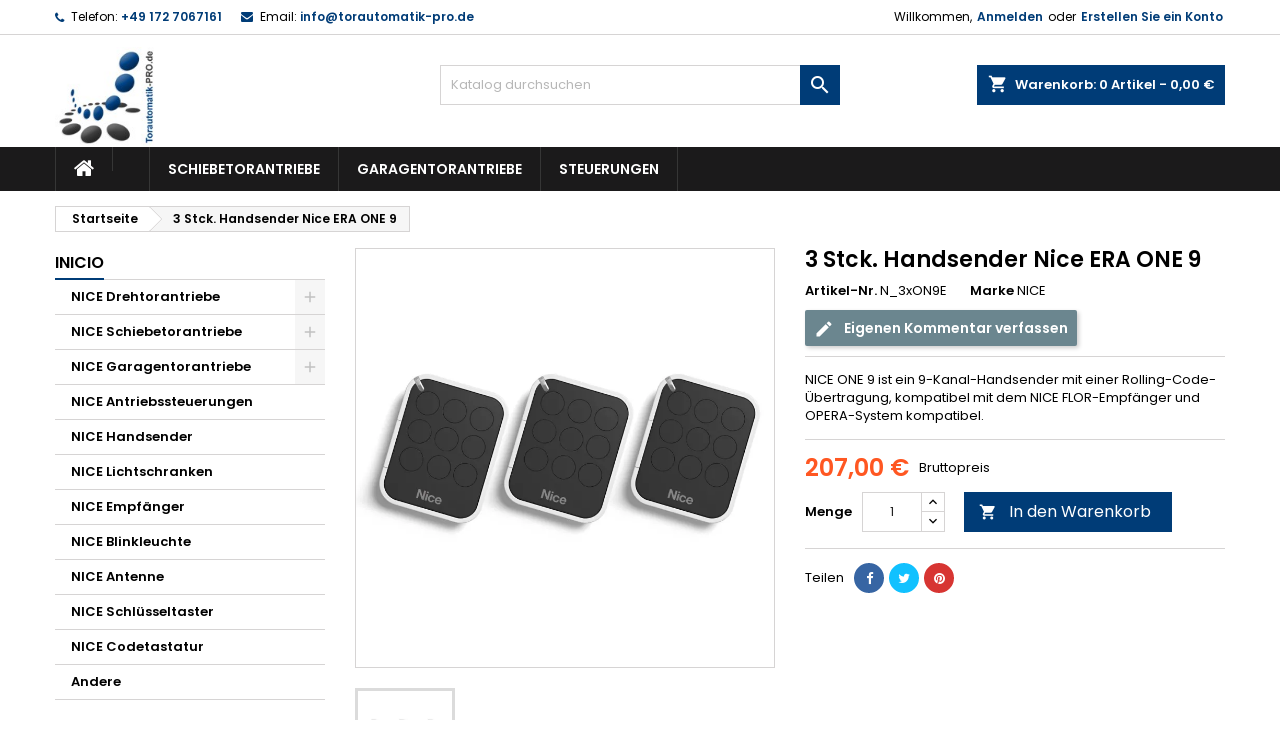

--- FILE ---
content_type: text/html; charset=utf-8
request_url: https://www.torautomatik-pro.de/3-stck-handsender-nice-era-one-9:1489.html
body_size: 27882
content:
<!doctype html>
<html lang="de">

  <head>
    
      
<!-- Google Tag Manager -->
<script>(function(w,d,s,l,i){w[l]=w[l]||[];w[l].push({'gtm.start':
new Date().getTime(),event:'gtm.js'});var f=d.getElementsByTagName(s)[0],
j=d.createElement(s),dl=l!='dataLayer'?'&l='+l:'';j.async=true;j.src=
'https://www.googletagmanager.com/gtm.js?id='+i+dl;f.parentNode.insertBefore(j,f);
})(window,document,'script','dataLayer','GTM-WGKZWT7');</script>
<!-- End Google Tag Manager -->




  <meta charset="utf-8">


  <meta http-equiv="x-ua-compatible" content="ie=edge">



  <link rel="canonical" href="https://www.torautomatik-pro.de/3-stck-handsender-nice-era-one-9:1489.html">

  <title>3 Stck. Handsender Nice ERA ONE 9</title>
  
    
  
  <meta name="description" content="NICE ONE 9 ist ein 9-Kanal-Handsender mit einer Rolling-Code-Übertragung, kompatibel mit dem NICE FLOR-Empfänger und OPERA-System kompatibel.">
  <meta name="keywords" content="">
        <link rel="canonical" href="https://www.torautomatik-pro.de/3-stck-handsender-nice-era-one-9:1489.html">
  
  
        




  <meta name="viewport" content="width=device-width, initial-scale=1">



  <link rel="icon" type="image/vnd.microsoft.icon" href="https://www.torautomatik-pro.de/img/favicon.ico?1422368618">
  <link rel="shortcut icon" type="image/x-icon" href="https://www.torautomatik-pro.de/img/favicon.ico?1422368618">



  
<link rel="font" rel="preload" as="font" type="font/woff2" crossorigin href="https://www.torautomatik-pro.de/themes/AngarTheme/assets/css/fonts/material_icons.woff2"/>
<link rel="font" rel="preload" as="font" type="font/woff2" crossorigin href="https://www.torautomatik-pro.de/themes/AngarTheme/assets/css/fonts/fontawesome-webfont.woff2?v=4.7.0"/>

  <link rel="stylesheet" rel="preload" as="style" href="/modules/ps_checkout/views/css/payments.css?version=4.4.0" media="all" />
  <link rel="stylesheet" rel="preload" as="style" href="https://www.torautomatik-pro.de/themes/AngarTheme/assets/cache/theme-587d2266.css" media="all" />


  <link rel="stylesheet" href="/modules/ps_checkout/views/css/payments.css?version=4.4.0" type="text/css" media="all">
  <link rel="stylesheet" href="https://www.torautomatik-pro.de/themes/AngarTheme/assets/cache/theme-587d2266.css" type="text/css" media="all">


<link rel="stylesheet" rel="preload" as="style" href="https://fonts.googleapis.com/css?family=Poppins:400,600&amp;subset=latin,latin-ext&display=block" type="text/css" media="all" />


  

  <script type="text/javascript">
        var prestashop = {"cart":{"products":[],"totals":{"total":{"type":"total","label":"Gesamt","amount":0,"value":"0,00\u00a0\u20ac"},"total_including_tax":{"type":"total","label":"Gesamt (inkl. MwSt.)","amount":0,"value":"0,00\u00a0\u20ac"},"total_excluding_tax":{"type":"total","label":"Gesamtpreis o. MwSt.","amount":0,"value":"0,00\u00a0\u20ac"}},"subtotals":{"products":{"type":"products","label":"Zwischensumme","amount":0,"value":"0,00\u00a0\u20ac"},"discounts":null,"shipping":{"type":"shipping","label":"Versand","amount":0,"value":""},"tax":null},"products_count":0,"summary_string":"0 Artikel","vouchers":{"allowed":1,"added":[]},"discounts":[],"minimalPurchase":0,"minimalPurchaseRequired":""},"currency":{"id":1,"name":"Euro","iso_code":"EUR","iso_code_num":"978","sign":"\u20ac"},"customer":{"lastname":null,"firstname":null,"email":null,"birthday":null,"newsletter":null,"newsletter_date_add":null,"optin":null,"website":null,"company":null,"siret":null,"ape":null,"is_logged":false,"gender":{"type":null,"name":null},"addresses":[]},"country":{"id_zone":"9","id_currency":"0","call_prefix":"49","iso_code":"DE","active":"1","contains_states":"0","need_identification_number":"0","need_zip_code":"1","zip_code_format":"NNNNN","display_tax_label":"1","name":"Deutschland","id":1},"language":{"name":"Deutsch (German)","iso_code":"de","locale":"de-DE","language_code":"de-de","active":"1","is_rtl":"0","date_format_lite":"d.m.Y","date_format_full":"d.m.Y H:i:s","id":1},"page":{"title":"","canonical":"https:\/\/www.torautomatik-pro.de\/3-stck-handsender-nice-era-one-9:1489.html","meta":{"title":"3 Stck. Handsender Nice ERA ONE 9","description":"NICE ONE 9 ist ein 9-Kanal-Handsender mit einer Rolling-Code-\u00dcbertragung, kompatibel mit dem NICE FLOR-Empf\u00e4nger und OPERA-System kompatibel.","keywords":"","robots":"index"},"page_name":"product","body_classes":{"lang-de":true,"lang-rtl":false,"country-DE":true,"currency-EUR":true,"layout-left-column":true,"page-product":true,"tax-display-enabled":true,"page-customer-account":false,"product-id-1489":true,"product-3 Stck. Handsender Nice ERA ONE 9":true,"product-id-category-636":true,"product-id-manufacturer-3":true,"product-id-supplier-0":true,"product-available-for-order":true},"admin_notifications":[],"password-policy":{"feedbacks":{"0":"Sehr schwach","1":"Schwach","2":"Durchschnitt","3":"Stark","4":"Sehr stark","Straight rows of keys are easy to guess":"Nebeneinander liegende Tastenreihen sind leicht zu erraten","Short keyboard patterns are easy to guess":"Kurze Tastatur-Muster sind leicht zu erraten","Use a longer keyboard pattern with more turns":"Verwenden Sie ein l\u00e4ngeres Tastatur-Muster mit mehr Zuf\u00e4llen","Repeats like \"aaa\" are easy to guess":"Wiederholungen wie \u201eaaa\u201c sind leicht zu erraten","Repeats like \"abcabcabc\" are only slightly harder to guess than \"abc\"":"Wiederholungen wie \u201eabcabcabc\u201c sind nur etwas schwerer zu erraten als \u201eabc\u201c","Sequences like abc or 6543 are easy to guess":"Zeichenfolgen wie \u201eabc\u201c oder \u201e6543\u201c sind leicht zu erraten.","Recent years are easy to guess":"Aktuelle Jahre sind leicht zu erraten","Dates are often easy to guess":"Datumsangaben sind oft leicht zu erraten","This is a top-10 common password":"Dies ist ein g\u00e4ngiges Top-10-Passwort","This is a top-100 common password":"Dies ist ein g\u00e4ngiges Top-100-Passwort","This is a very common password":"Dies ist ein sehr g\u00e4ngiges Passwort","This is similar to a commonly used password":"Dies \u00e4hnelt einem g\u00e4ngigen Passwort","A word by itself is easy to guess":"Ein einzelnes Wort ist leicht zu erraten","Names and surnames by themselves are easy to guess":"Vor- und Nachnamen sind leicht zu erraten","Common names and surnames are easy to guess":"G\u00e4ngige Vor- und Nachnamen sind leicht zu erraten","Use a few words, avoid common phrases":"Verwenden Sie mehrere W\u00f6rter, vermeiden Sie g\u00e4ngige Ausdr\u00fccke.","No need for symbols, digits, or uppercase letters":"Symbole, Ziffern oder Gro\u00dfbuchstaben sind nicht notwendig","Avoid repeated words and characters":"Vermeiden Sie Wort- und Zeichenwiederholungen","Avoid sequences":"Vermeiden Sie Sequenzen","Avoid recent years":"Vermeiden Sie aktuelle Jahreszahlen","Avoid years that are associated with you":"Vermeiden Sie Jahreszahlen, die mit Ihnen in Verbindung gebracht werden k\u00f6nnen","Avoid dates and years that are associated with you":"Vermeiden Sie Datums- und Jahresangaben, die mit Ihnen in Verbindung gebracht werden k\u00f6nnen","Capitalization doesn't help very much":"Gro\u00dfschreibung ist nicht sehr hilfreich","All-uppercase is almost as easy to guess as all-lowercase":"Gro\u00dfschreibung ist fast genau so leicht zu erraten wie Kleinschreibung","Reversed words aren't much harder to guess":"Umgekehrte W\u00f6rter sind nicht viel schwerer zu erraten","Predictable substitutions like '@' instead of 'a' don't help very much":"H\u00e4ufig verwendete Ersetzungen wie \u201e@\u201c anstelle von \u201ea\u201c sind nicht sehr zweckdienlich.","Add another word or two. Uncommon words are better.":"Erg\u00e4nzen Sie ein oder zwei W\u00f6rter. Selten gebrauchte W\u00f6rter sind besser."}}},"shop":{"name":"Torautomatik-pro.de","logo":"https:\/\/www.torautomatik-pro.de\/img\/torantriebe-pro-1420456271.jpg","stores_icon":"https:\/\/www.torautomatik-pro.de\/img\/came-shop24-1412948020.gif","favicon":"https:\/\/www.torautomatik-pro.de\/img\/favicon.ico"},"core_js_public_path":"\/themes\/","urls":{"base_url":"https:\/\/www.torautomatik-pro.de\/","current_url":"https:\/\/www.torautomatik-pro.de\/3-stck-handsender-nice-era-one-9:1489.html","shop_domain_url":"https:\/\/www.torautomatik-pro.de","img_ps_url":"https:\/\/www.torautomatik-pro.de\/img\/","img_cat_url":"https:\/\/www.torautomatik-pro.de\/img\/c\/","img_lang_url":"https:\/\/www.torautomatik-pro.de\/img\/l\/","img_prod_url":"https:\/\/www.torautomatik-pro.de\/img\/p\/","img_manu_url":"https:\/\/www.torautomatik-pro.de\/img\/m\/","img_sup_url":"https:\/\/www.torautomatik-pro.de\/img\/su\/","img_ship_url":"https:\/\/www.torautomatik-pro.de\/img\/s\/","img_store_url":"https:\/\/www.torautomatik-pro.de\/img\/st\/","img_col_url":"https:\/\/www.torautomatik-pro.de\/img\/co\/","img_url":"https:\/\/www.torautomatik-pro.de\/themes\/AngarTheme\/assets\/img\/","css_url":"https:\/\/www.torautomatik-pro.de\/themes\/AngarTheme\/assets\/css\/","js_url":"https:\/\/www.torautomatik-pro.de\/themes\/AngarTheme\/assets\/js\/","pic_url":"https:\/\/www.torautomatik-pro.de\/upload\/","theme_assets":"https:\/\/www.torautomatik-pro.de\/themes\/AngarTheme\/assets\/","theme_dir":"https:\/\/www.torautomatik-pro.de\/themes\/AngarTheme\/","pages":{"address":"https:\/\/www.torautomatik-pro.de\/adresse","addresses":"https:\/\/www.torautomatik-pro.de\/adressen","authentication":"https:\/\/www.torautomatik-pro.de\/authentifizierung","manufacturer":"https:\/\/www.torautomatik-pro.de\/hersteller","cart":"https:\/\/www.torautomatik-pro.de\/warenkorb","category":"https:\/\/www.torautomatik-pro.de\/index.php?controller=category","cms":"https:\/\/www.torautomatik-pro.de\/index.php?controller=cms","contact":"https:\/\/www.torautomatik-pro.de\/kontaktieren-sie-uns","discount":"https:\/\/www.torautomatik-pro.de\/discount","guest_tracking":"https:\/\/www.torautomatik-pro.de\/auftragsverfolgung-gast","history":"https:\/\/www.torautomatik-pro.de\/bestellungsverlauf","identity":"https:\/\/www.torautomatik-pro.de\/kennung","index":"https:\/\/www.torautomatik-pro.de\/","my_account":"https:\/\/www.torautomatik-pro.de\/mein-Konto","order_confirmation":"https:\/\/www.torautomatik-pro.de\/bestellbestatigung","order_detail":"https:\/\/www.torautomatik-pro.de\/index.php?controller=order-detail","order_follow":"https:\/\/www.torautomatik-pro.de\/bestellungsverfolgung","order":"https:\/\/www.torautomatik-pro.de\/bestellung","order_return":"https:\/\/www.torautomatik-pro.de\/index.php?controller=order-return","order_slip":"https:\/\/www.torautomatik-pro.de\/bestellschein","pagenotfound":"https:\/\/www.torautomatik-pro.de\/seite-nicht-gefunden","password":"https:\/\/www.torautomatik-pro.de\/kennwort-wiederherstellung","pdf_invoice":"https:\/\/www.torautomatik-pro.de\/index.php?controller=pdf-invoice","pdf_order_return":"https:\/\/www.torautomatik-pro.de\/index.php?controller=pdf-order-return","pdf_order_slip":"https:\/\/www.torautomatik-pro.de\/index.php?controller=pdf-order-slip","prices_drop":"https:\/\/www.torautomatik-pro.de\/angebote","product":"https:\/\/www.torautomatik-pro.de\/index.php?controller=product","registration":"https:\/\/www.torautomatik-pro.de\/index.php?controller=registration","search":"https:\/\/www.torautomatik-pro.de\/suche","sitemap":"https:\/\/www.torautomatik-pro.de\/sitemap","stores":"https:\/\/www.torautomatik-pro.de\/shops","supplier":"https:\/\/www.torautomatik-pro.de\/zulieferer","new_products":"https:\/\/www.torautomatik-pro.de\/neue-Produkte","brands":"https:\/\/www.torautomatik-pro.de\/hersteller","register":"https:\/\/www.torautomatik-pro.de\/index.php?controller=registration","order_login":"https:\/\/www.torautomatik-pro.de\/bestellung?login=1"},"alternative_langs":[],"actions":{"logout":"https:\/\/www.torautomatik-pro.de\/?mylogout="},"no_picture_image":{"bySize":{"small_default":{"url":"https:\/\/www.torautomatik-pro.de\/img\/p\/de-default-small_default.jpg","width":98,"height":98},"cart_default":{"url":"https:\/\/www.torautomatik-pro.de\/img\/p\/de-default-cart_default.jpg","width":125,"height":125},"home_default":{"url":"https:\/\/www.torautomatik-pro.de\/img\/p\/de-default-home_default.jpg","width":259,"height":259},"medium_default":{"url":"https:\/\/www.torautomatik-pro.de\/img\/p\/de-default-medium_default.jpg","width":452,"height":452},"large_default":{"url":"https:\/\/www.torautomatik-pro.de\/img\/p\/de-default-large_default.jpg","width":800,"height":800}},"small":{"url":"https:\/\/www.torautomatik-pro.de\/img\/p\/de-default-small_default.jpg","width":98,"height":98},"medium":{"url":"https:\/\/www.torautomatik-pro.de\/img\/p\/de-default-home_default.jpg","width":259,"height":259},"large":{"url":"https:\/\/www.torautomatik-pro.de\/img\/p\/de-default-large_default.jpg","width":800,"height":800},"legend":""}},"configuration":{"display_taxes_label":true,"display_prices_tax_incl":true,"is_catalog":false,"show_prices":true,"opt_in":{"partner":true},"quantity_discount":{"type":"discount","label":"Rabatt auf St\u00fcckzahl"},"voucher_enabled":1,"return_enabled":0},"field_required":[],"breadcrumb":{"links":[{"title":"Startseite","url":"https:\/\/www.torautomatik-pro.de\/"},{"title":"3 Stck. Handsender Nice ERA ONE 9","url":"https:\/\/www.torautomatik-pro.de\/3-stck-handsender-nice-era-one-9:1489.html"}],"count":2},"link":{"protocol_link":"https:\/\/","protocol_content":"https:\/\/"},"time":1768965042,"static_token":"aa25b261a0a40a9d5681e5cf9e1ec0df","token":"84a7647d7259c09849f670bc778481e3","debug":false};
        var ps_checkout3dsEnabled = true;
        var ps_checkoutApplePayUrl = "https:\/\/www.torautomatik-pro.de\/module\/ps_checkout\/applepay";
        var ps_checkoutAutoRenderDisabled = false;
        var ps_checkoutCancelUrl = "https:\/\/www.torautomatik-pro.de\/module\/ps_checkout\/cancel";
        var ps_checkoutCardBrands = ["MASTERCARD","VISA","AMEX"];
        var ps_checkoutCardFundingSourceImg = "\/modules\/ps_checkout\/views\/img\/payment-cards.png";
        var ps_checkoutCardLogos = {"AMEX":"\/modules\/ps_checkout\/views\/img\/amex.svg","CB_NATIONALE":"\/modules\/ps_checkout\/views\/img\/cb.svg","DINERS":"\/modules\/ps_checkout\/views\/img\/diners.svg","DISCOVER":"\/modules\/ps_checkout\/views\/img\/discover.svg","JCB":"\/modules\/ps_checkout\/views\/img\/jcb.svg","MAESTRO":"\/modules\/ps_checkout\/views\/img\/maestro.svg","MASTERCARD":"\/modules\/ps_checkout\/views\/img\/mastercard.svg","UNIONPAY":"\/modules\/ps_checkout\/views\/img\/unionpay.svg","VISA":"\/modules\/ps_checkout\/views\/img\/visa.svg"};
        var ps_checkoutCartProductCount = 0;
        var ps_checkoutCheckUrl = "https:\/\/www.torautomatik-pro.de\/module\/ps_checkout\/check";
        var ps_checkoutCheckoutTranslations = {"checkout.go.back.link.title":"Zur\u00fcck zur Bezahlung","checkout.go.back.label":"Bezahlung","checkout.card.payment":"Kartenzahlung","checkout.page.heading":"Bestell\u00fcbersicht","checkout.cart.empty":"Ihr Einkaufswagen ist leer.","checkout.page.subheading.card":"Gutschein","checkout.page.subheading.paypal":"PayPal","checkout.payment.by.card":"Sie haben sich daf\u00fcr entschieden, mit Karte zu zahlen.","checkout.payment.by.paypal":"Sie haben sich daf\u00fcr entschieden, mit PayPal zu zahlen.","checkout.order.summary":"Hier ist eine kurze Zusammenfassung Ihrer Bestellung:","checkout.order.amount.total":"Der Gesamtbetrag Ihrer Bestellung bel\u00e4uft sich auf","checkout.order.included.tax":"(inkl. MwSt)","checkout.order.confirm.label":"Bitte best\u00e4tigen Sie Ihre Bestellung, indem Sie auf \u201eIch best\u00e4tige meine Bestellung\u201c klicken.","paypal.hosted-fields.label.card-name":"Card holder name","paypal.hosted-fields.placeholder.card-name":"Card holder name","paypal.hosted-fields.label.card-number":"Kartennummer","paypal.hosted-fields.placeholder.card-number":"Kartennummer","paypal.hosted-fields.label.expiration-date":"Ablaufdatum","paypal.hosted-fields.placeholder.expiration-date":"MM\/YY","paypal.hosted-fields.label.cvv":"Sicherheitscode","paypal.hosted-fields.placeholder.cvv":"XXX","payment-method-logos.title":"100% secure payments","express-button.cart.separator":"oder","express-button.checkout.express-checkout":"Schneller Checkout","error.paypal-sdk":"No PayPal Javascript SDK Instance","error.google-pay-sdk":"No Google Pay Javascript SDK Instance","error.google-pay.transaction-info":"An error occurred fetching Google Pay transaction info","error.apple-pay-sdk":"No Apple Pay Javascript SDK Instance","error.apple-pay.payment-request":"An error occurred fetching Apple Pay payment request","checkout.payment.others.link.label":"Weitere Zahlungsmethoden","checkout.payment.others.confirm.button.label":"Ich best\u00e4tige meine Bestellung","checkout.form.error.label":"Bei der Bezahlung ist ein Fehler aufgetreten. Bitte versuchen Sie es erneut oder wenden Sie sich an das Support-Team.","loader-component.label.header":"Vielen Dank f\u00fcr Ihren Kauf!","loader-component.label.body":"Bitte warten, wir bearbeiten Ihre Zahlung","loader-component.label.body.longer":"This is taking longer than expected. Please wait...","error.paypal-sdk.contingency.cancel":"Karteninhaberauthentifizierung wurde abgebrochen, bitte w\u00e4hlen Sie eine andere Zahlungsmethode oder versuchen Sie es erneut.","error.paypal-sdk.contingency.error":"Bei der Authentifizierung des Karteninhabers ist ein Fehler aufgetreten, bitte w\u00e4hlen Sie eine andere Zahlungsmethode oder versuchen Sie es erneut.","error.paypal-sdk.contingency.failure":"Karteninhaberauthentifizierung ist fehlgeschlagen, bitte w\u00e4hlen Sie eine andere Zahlungsmethode oder versuchen Sie es erneut.","error.paypal-sdk.contingency.unknown":"Karteninhaberauthentifizierung kann nicht \u00fcberpr\u00fcft werden, bitte w\u00e4hlen Sie eine andere Zahlungsmethode oder versuchen Sie es erneut.","ok":"Ok","cancel":"Cancel","checkout.payment.token.delete.modal.header":"Delete this payment method?","checkout.payment.token.delete.modal.content":"The following payment method will be deleted from your account:","checkout.payment.token.delete.modal.confirm-button":"Delete payment method","checkout.payment.loader.processing-request":"Please wait, we are processing your request","APPLE_PAY_MERCHANT_SESSION_VALIDATION_ERROR":"Wir k\u00f6nnen Ihre Apple Pay-Zahlung derzeit nicht verarbeiten. Dies k\u00f6nnte an einem Problem bei der \u00dcberpr\u00fcfung der Zahlungseinrichtung f\u00fcr diese Website liegen. Bitte versuchen Sie es sp\u00e4ter erneut oder w\u00e4hlen Sie eine andere Zahlungsmethode.","APPROVE_APPLE_PAY_VALIDATION_ERROR":"Beim Verarbeiten Ihrer Apple Pay-Zahlung ist ein Problem aufgetreten. Bitte \u00fcberpr\u00fcfen Sie Ihre Bestelldaten und versuchen Sie es erneut oder verwenden Sie eine andere Zahlungsmethode."};
        var ps_checkoutCheckoutUrl = "https:\/\/www.torautomatik-pro.de\/bestellung";
        var ps_checkoutConfirmUrl = "https:\/\/www.torautomatik-pro.de\/bestellbestatigung";
        var ps_checkoutCreateUrl = "https:\/\/www.torautomatik-pro.de\/module\/ps_checkout\/create";
        var ps_checkoutCspNonce = "";
        var ps_checkoutCustomMarks = {"google_pay":"\/modules\/ps_checkout\/views\/img\/google_pay.svg","apple_pay":"\/modules\/ps_checkout\/views\/img\/apple_pay.svg"};
        var ps_checkoutExpressCheckoutCartEnabled = false;
        var ps_checkoutExpressCheckoutOrderEnabled = false;
        var ps_checkoutExpressCheckoutProductEnabled = false;
        var ps_checkoutExpressCheckoutSelected = false;
        var ps_checkoutExpressCheckoutUrl = "https:\/\/www.torautomatik-pro.de\/module\/ps_checkout\/ExpressCheckout";
        var ps_checkoutFundingSource = "paypal";
        var ps_checkoutFundingSourcesSorted = ["paypal","paylater","card","bancontact","eps","giropay","ideal","mybank","p24","blik","google_pay","apple_pay"];
        var ps_checkoutGooglePayUrl = "https:\/\/www.torautomatik-pro.de\/module\/ps_checkout\/googlepay";
        var ps_checkoutHostedFieldsContingencies = "SCA_WHEN_REQUIRED";
        var ps_checkoutHostedFieldsEnabled = true;
        var ps_checkoutHostedFieldsSelected = false;
        var ps_checkoutIconsPath = "\/modules\/ps_checkout\/views\/img\/icons\/";
        var ps_checkoutLanguageIsoCode = "de";
        var ps_checkoutLoaderImage = "\/modules\/ps_checkout\/views\/img\/loader.svg";
        var ps_checkoutPartnerAttributionId = "PrestaShop_Cart_PSXO_PSDownload";
        var ps_checkoutPayLaterCartPageButtonEnabled = false;
        var ps_checkoutPayLaterCategoryPageBannerEnabled = false;
        var ps_checkoutPayLaterHomePageBannerEnabled = false;
        var ps_checkoutPayLaterOrderPageBannerEnabled = false;
        var ps_checkoutPayLaterOrderPageButtonEnabled = false;
        var ps_checkoutPayLaterOrderPageMessageEnabled = false;
        var ps_checkoutPayLaterProductPageBannerEnabled = false;
        var ps_checkoutPayLaterProductPageButtonEnabled = false;
        var ps_checkoutPayLaterProductPageMessageEnabled = false;
        var ps_checkoutPayPalButtonConfiguration = null;
        var ps_checkoutPayPalEnvironment = "LIVE";
        var ps_checkoutPayPalOrderId = "";
        var ps_checkoutPayPalSdkConfig = {"clientId":"AXjYFXWyb4xJCErTUDiFkzL0Ulnn-bMm4fal4G-1nQXQ1ZQxp06fOuE7naKUXGkq2TZpYSiI9xXbs4eo","merchantId":"R4VZER8GM7ZTJ","currency":"EUR","intent":"capture","commit":"false","vault":"false","integrationDate":"2024-04-01","dataPartnerAttributionId":"PrestaShop_Cart_PSXO_PSDownload","dataCspNonce":"","dataEnable3ds":"true","enableFunding":"giropay,paylater","components":"marks,funding-eligibility,googlepay,applepay"};
        var ps_checkoutPayWithTranslations = {"paypal":"Pay with a PayPal account","paylater":"Pay in installments with PayPal Pay Later","card":"Pay by Card - 100% secure payments","bancontact":"Pay by Bancontact","eps":"Pay by EPS","giropay":"Pay by Giropay","ideal":"Pay by iDEAL","mybank":"Pay by MyBank","p24":"Pay by Przelewy24","blik":"Pay by BLIK","google_pay":"Pay by Google Pay","apple_pay":"Pay by Apple Pay"};
        var ps_checkoutPaymentMethodLogosTitleImg = "\/modules\/ps_checkout\/views\/img\/lock_checkout.svg";
        var ps_checkoutPaymentUrl = "https:\/\/www.torautomatik-pro.de\/module\/ps_checkout\/payment";
        var ps_checkoutRenderPaymentMethodLogos = true;
        var ps_checkoutValidateUrl = "https:\/\/www.torautomatik-pro.de\/module\/ps_checkout\/validate";
        var ps_checkoutVaultUrl = "https:\/\/www.torautomatik-pro.de\/module\/ps_checkout\/vault";
        var ps_checkoutVersion = "4.4.0";
        var psemailsubscription_subscription = "https:\/\/www.torautomatik-pro.de\/module\/ps_emailsubscription\/subscription";
      </script>



  
<script type="text/javascript">
    var lgcookieslaw_consent_mode = 1;
    var lgcookieslaw_banner_url_ajax_controller = "https://www.torautomatik-pro.de/module/lgcookieslaw/ajax";     var lgcookieslaw_cookie_values = null;     var lgcookieslaw_saved_preferences = 0;
    var lgcookieslaw_ajax_calls_token = "723aac26f4aece6f4e5586bb00f344bb";
    var lgcookieslaw_reload = 0;
    var lgcookieslaw_block_navigation = 0;
    var lgcookieslaw_banner_position = 3;
    var lgcookieslaw_show_fixed_button = 1;
    var lgcookieslaw_save_user_consent = 1;
    var lgcookieslaw_reject_cookies_when_closing_banner = 0;
</script>


<style type="text/css">
body {
background-color: #ffffff;
font-family: "Poppins", Arial, Helvetica, sans-serif;
}

.products .product-miniature .product-title {
height: 32px;
}

.products .product-miniature .product-title a {
font-size: 14px;
line-height: 16px;
}

#content-wrapper .products .product-miniature .product-desc {
height: 36px;
}

@media (min-width: 991px) {
#home_categories ul li .cat-container {
min-height: 0px;
}
}

@media (min-width: 768px) {
#_desktop_logo {
padding-top: 12px;
padding-bottom: 0px;
}
}

nav.header-nav {
background: #ffffff;
}

nav.header-nav,
.header_sep2 #contact-link span.shop-phone,
.header_sep2 #contact-link span.shop-phone.shop-tel,
.header_sep2 #contact-link span.shop-phone:last-child,
.header_sep2 .lang_currency_top,
.header_sep2 .lang_currency_top:last-child,
.header_sep2 #_desktop_currency_selector,
.header_sep2 #_desktop_language_selector,
.header_sep2 #_desktop_user_info {
border-color: #d6d4d4;
}

#contact-link,
#contact-link a,
.lang_currency_top span.lang_currency_text,
.lang_currency_top .dropdown i.expand-more,
nav.header-nav .user-info span,
nav.header-nav .user-info a.logout,
#languages-block-top div.current,
nav.header-nav a{
color: #000000;
}

#contact-link span.shop-phone strong,
#contact-link span.shop-phone strong a,
.lang_currency_top span.expand-more,
nav.header-nav .user-info a.account {
color: #003c77;
}

#contact-link span.shop-phone i {
color: #003c77;
}

.header-top {
background: #ffffff;
}

div#search_widget form button[type=submit] {
background: #003c77;
color: #ffffff;
}

div#search_widget form button[type=submit]:hover {
background: #003c77;
color: #ffffff;
}


#header div#_desktop_cart .blockcart .header {
background: #003c77;
}

#header div#_desktop_cart .blockcart .header a.cart_link {
color: #ffffff;
}


#homepage-slider .bx-wrapper .bx-pager.bx-default-pager a:hover,
#homepage-slider .bx-wrapper .bx-pager.bx-default-pager a.active{
background: #003c77;
}

div#rwd_menu {
background: #1b1a1b;
}

div#rwd_menu,
div#rwd_menu a {
color: #ffffff;
}

div#rwd_menu,
div#rwd_menu .rwd_menu_item,
div#rwd_menu .rwd_menu_item:first-child {
border-color: #363636;
}

div#rwd_menu .rwd_menu_item:hover,
div#rwd_menu .rwd_menu_item:focus,
div#rwd_menu .rwd_menu_item a:hover,
div#rwd_menu .rwd_menu_item a:focus {
color: #ffffff;
background: #004c93;
}

#mobile_top_menu_wrapper2 .top-menu li a:hover,
.rwd_menu_open ul.user_info li a:hover {
background: #004c93;
color: #ffffff;
}

#_desktop_top_menu{
background: #1b1a1b;
}

#_desktop_top_menu,
#_desktop_top_menu > ul > li,
.menu_sep1 #_desktop_top_menu > ul > li,
.menu_sep1 #_desktop_top_menu > ul > li:last-child,
.menu_sep2 #_desktop_top_menu,
.menu_sep2 #_desktop_top_menu > ul > li,
.menu_sep2 #_desktop_top_menu > ul > li:last-child,
.menu_sep3 #_desktop_top_menu,
.menu_sep4 #_desktop_top_menu,
.menu_sep5 #_desktop_top_menu,
.menu_sep6 #_desktop_top_menu {
border-color: #363636;
}

#_desktop_top_menu > ul > li > a {
color: #ffffff;
}

#_desktop_top_menu > ul > li:hover > a {
color: #ffffff;
background: #004c93;
}

.submenu1 #_desktop_top_menu .popover.sub-menu ul.top-menu li a:hover,
.submenu3 #_desktop_top_menu .popover.sub-menu ul.top-menu li a:hover,
.live_edit_0.submenu1 #_desktop_top_menu .popover.sub-menu ul.top-menu li:hover > a,
.live_edit_0.submenu3 #_desktop_top_menu .popover.sub-menu ul.top-menu li:hover > a {
background: #004c93;
color: #ffffff;
}


#home_categories .homecat_title span {
border-color: #003c77;
}

#home_categories ul li .homecat_name span {
background: #003c77;
}

#home_categories ul li a.view_more {
background: #003c77;
color: #ffffff;
border-color: #003c77;
}

#home_categories ul li a.view_more:hover {
background: #1b1a1b;
color: #ffffff;
border-color: #1b1a1b;
}

.columns .text-uppercase a,
.columns .text-uppercase span,
.columns div#_desktop_cart .cart_index_title a,
#home_man_product .catprod_title a span {
border-color: #003c77;
}

#index .tabs ul.nav-tabs li.nav-item a.active,
#index .tabs ul.nav-tabs li.nav-item a:hover,
.index_title a,
.index_title span {
border-color: #003c77;
}

a.product-flags-plist span.product-flag.new,
#home_cat_product a.product-flags-plist span.product-flag.new,
#product #content .product-flags li,
#product #content .product-flags .product-flag.new {
background: #003c77;
}

.products .product-miniature .product-title a,
#home_cat_product ul li .right-block .name_block a {
color: #000000;
}

.products .product-miniature span.price,
#home_cat_product ul li .product-price-and-shipping .price,
.ui-widget .search_right span.search_price,
body#view #main .wishlist-product-price {
color: #ff5722;
}

.button-container .add-to-cart:hover,
#subcart .cart-buttons .viewcart:hover,
body#view ul li.wishlist-products-item .wishlist-product-bottom .btn-primary:hover {
background: #282828;
color: #ffffff;
border-color: #282828;
}

.button-container .add-to-cart,
.button-container .add-to-cart:disabled,
#subcart .cart-buttons .viewcart,
body#view ul li.wishlist-products-item .wishlist-product-bottom .btn-primary {
background: #003c77;
color: #ffffff;
border-color: #003c77;
}

#home_cat_product .catprod_title span {
border-color: #003c77;
}

#home_man .man_title span {
border-color: #003c77;
}

div#angarinfo_block .icon_cms {
color: #003c77;
}

.footer-container {
background: #1b1a1b;
}

.footer-container,
.footer-container .h3,
.footer-container .links .title,
.row.social_footer {
border-color: #363636;
}

.footer-container .h3 span,
.footer-container .h3 a,
.footer-container .links .title span.h3,
.footer-container .links .title a.h3 {
border-color: #003c77;
}

.footer-container,
.footer-container .h3,
.footer-container .links .title .h3,
.footer-container a,
.footer-container li a,
.footer-container .links ul>li a {
color: #ffffff;
}

.block_newsletter .btn-newsletter {
background: #003c77;
color: #ffffff;
}

.block_newsletter .btn-newsletter:hover {
background: #003c77;
color: #ffffff;
}

.footer-container .bottom-footer {
background: #1b1a1b;
border-color: #363636;
color: #ffffff;
}

.product-prices .current-price span.price {
color: #ff5722;
}

.product-add-to-cart button.btn.add-to-cart:hover {
background: #282828;
color: #ffffff;
border-color: #282828;
}

.product-add-to-cart button.btn.add-to-cart,
.product-add-to-cart button.btn.add-to-cart:disabled {
background: #003c77;
color: #ffffff;
border-color: #003c77;
}

#product .tabs ul.nav-tabs li.nav-item a.active,
#product .tabs ul.nav-tabs li.nav-item a:hover,
#product .index_title span,
.page-product-heading span,
body #product-comments-list-header .comments-nb {
border-color: #003c77;
}

body .btn-primary:hover {
background: #3aa04c;
color: #ffffff;
border-color: #196f28;
}

body .btn-primary,
body .btn-primary.disabled,
body .btn-primary:disabled,
body .btn-primary.disabled:hover {
background: #43b754;
color: #ffffff;
border-color: #399a49;
}

body .btn-secondary:hover {
background: #eeeeee;
color: #000000;
border-color: #d8d8d8;
}

body .btn-secondary,
body .btn-secondary.disabled,
body .btn-secondary:disabled,
body .btn-secondary.disabled:hover {
background: #f6f6f6;
color: #000000;
border-color: #d8d8d8;
}

.form-control:focus, .input-group.focus {
border-color: #dbdbdb;
outline-color: #dbdbdb;
}

body .pagination .page-list .current a,
body .pagination .page-list a:hover,
body .pagination .page-list .current a.disabled,
body .pagination .page-list .current a.disabled:hover {
color: #003c77;
}

.page-my-account #content .links a:hover i {
color: #003c77;
}

#scroll_top {
background: #003c77;
color: #ffffff;
}

#scroll_top:hover,
#scroll_top:focus {
background: #1b1a1b;
color: #ffffff;
}

</style>



    
  <meta property="og:type" content="product">
  <meta property="og:url" content="https://www.torautomatik-pro.de/3-stck-handsender-nice-era-one-9:1489.html">
  <meta property="og:title" content="3 Stck. Handsender Nice ERA ONE 9">
  <meta property="og:site_name" content="Torautomatik-pro.de">
  <meta property="og:description" content="NICE ONE 9 ist ein 9-Kanal-Handsender mit einer Rolling-Code-Übertragung, kompatibel mit dem NICE FLOR-Empfänger und OPERA-System kompatibel.">
  <meta property="og:image" content="https://www.torautomatik-pro.de/128-large_default/3-stck-handsender-nice-era-one-9.jpg">
    <meta property="product:pretax_price:amount" content="173.94958">
  <meta property="product:pretax_price:currency" content="EUR">
  <meta property="product:price:amount" content="207">
  <meta property="product:price:currency" content="EUR">
      <meta property="product:weight:value" content="0.060000">
  <meta property="product:weight:units" content="kg">
  
  </head>

  <body id="product" class="lang-de country-de currency-eur layout-left-column page-product tax-display-enabled product-id-1489 product-3-stck--handsender-nice-era-one-9 product-id-category-636 product-id-manufacturer-3 product-id-supplier-0 product-available-for-order live_edit_0  ps_175 ps_821
	no_bg #ffffff bg_attatchment_fixed bg_position_tl bg_repeat_xy bg_size_initial slider_position_column slider_controls_black banners_top2 banners_top_tablets1 banners_top_phones1 banners_bottom2 banners_bottom_tablets2 banners_bottom_phones1 submenu1 pl_1col_qty_5 pl_2col_qty_4 pl_3col_qty_3 pl_1col_qty_bigtablets_4 pl_2col_qty_bigtablets_3 pl_3col_qty_bigtablets_2 pl_1col_qty_tablets_3 pl_1col_qty_phones_1 home_tabs1 pl_border_type2 32 14 16 pl_button_icon_no pl_button_qty2 pl_desc_no pl_reviews_no pl_availability_no  hide_reference_no hide_reassurance_yes product_tabs1    menu_sep1 header_sep1 slider_boxed feat_cat_style2 feat_cat4 feat_cat_bigtablets2 feat_cat_tablets2 feat_cat_phones0 all_products_yes pl_colors_yes newsletter_info_yes stickycart_yes stickymenu_yes homeicon_no pl_man_no product_hide_man_no  pl_ref_yes  mainfont_Poppins bg_white standard_carusele not_logged  ">

        
    <!-- Google Tag Manager (noscript) -->
    <noscript><iframe src="https://www.googletagmanager.com/ns.html?id=GTM-WGKZWT7"
    height="0" width="0" style="display:none;visibility:hidden"></iframe></noscript>
    <!-- End Google Tag Manager (noscript) -->
    
    

    
      <script>
    var initializingDataLayer = true;
    var previousCategory = localStorage['pc_dl'];
    var itemListId = '';
    var itemListName = '';
    var lastProductIndex = 0;
    if(previousCategory == 'true') {
        var lastCategory = JSON.parse(localStorage['lc_dl']); 
        itemListId = lastCategory.id; 
        itemListName = lastCategory.name;
    lastProductIndex = parseInt(localStorage['lpi_dl']);
    }

        localStorage['in_checkout']='false';
            localStorage['pc_dl']='false';
        document.addEventListener('DOMContentLoaded', () => {
    if(typeof prestashop !== 'undefined') {
        prestashop.on(
        'updateCart',
        function (event) {


            if(event.reason.linkAction == 'add-to-cart') {
                
                var addingProduct = event.resp.cart.products.filter(function(product){ 
                    return product.id_product == event.resp.id_product && product.id_product_attribute == event.resp.id_product_attribute; 
                })[0];

                var url = prestashop.urls.shop_domain_url + "/module/datalayer/product?id_product=" + addingProduct.id
                $.ajax({
                    type: 'GET',
                    url: url,
                    cache: false,
                    dataType : "json",
                    success: function(result) {
                        var itemVariant = '';

                        var addingItem = {
                            'item_id': parseInt(addingProduct.id),
                            'item_name':addingProduct.name,
                            'affilation':'BOTECH Group GmbH',
                            'item_list_id':itemListId,
                            'item_list_name':itemListName,
                            'index':parseInt(lastProductIndex),
                            'item_variant':itemVariant.trim(),
                            'item_category':addingProduct.category,
                            'currency':'EUR',
                            'price':addingProduct.price_wt,
                            'quantity':event.resp.quantity
                        };

                        var itemDetails = {
                            'item_list_id':itemListId,
                            'item_list_name':itemListName,
                            'index':lastProductIndex
                        }

                        var dataLayerObj = {
                            'event':'add_to_cart',
                            'ecommerce': {
                                'currency':'EUR',
                                'value': event.resp.cart.totals.total.amount,
                                'items': [addingItem]
                            }
                        }

                        storeProductDetails(addingProduct.id, itemDetails);
                        //console.log(dataLayerObj);
                        dataLayer.push(dataLayerObj);
                    }
                });

                
                localStorage['lastCart']=JSON.stringify(event.resp.cart);
            } else if (event.reason.linkAction == 'delete-from-cart') {
                var lastCart = localStorage['lastCart'];
                if(lastCart != undefined){
                    setTimeout(() => {
                        var deletingProduct = JSON.parse(lastCart).products.filter(function(product){ 
                            return product.id_product == event.reason.idProduct && product.id_product_attribute == event.reason.idProductAttribute; 
                        })[0];
                        var total = $($('#subcart').find('ul.cart-subtotals').find('li')[1]).find('.value').html();
                        var value = (total !== undefined) ? total.split('&nbsp;').shift() : 0;
                        var url = prestashop.urls.shop_domain_url + "/module/datalayer/product?id_product=" + deletingProduct.id
                        
                        $.ajax({
                            type: 'GET',
                            url: url,
                            cache: false,
                            dataType : "json",
                            success: function(result) {
                                var itemVariant = '';
                                clearDataLayer();

                                var deletingItem = {
                                    'item_id': parseInt(deletingProduct.id),
                                    'item_name':deletingProduct.name,
                                    'affilation':'BOTECH Group GmbH', 
                                    'item_variant':itemVariant.trim(),
                                    'item_category':deletingProduct.category,
                                    'currency':'EUR',
                                    'price':deletingProduct.price_wt,
                                    'quantity':deletingProduct.quantity			
                                };

                                deletingItem = prepareProductDetails(deletingItem);
                                
                                var dataLayerObj = {
                                    'event':'remove_from_cart',
                                    'ecommerce': {
                                        'currency':'EUR',
                                        'value': value,
                                        'items': [deletingItem]
                                    }
                                };

                                
                                removeProductDetails(deletingProduct.id);
                                //console.log(dataLayerObj);
                                dataLayer.push(dataLayerObj);
                            }
                        });
                    }, 1000);
                }
            }
        });
    }

    function storeProductDetails(productId, productDetails) {
        const productsDetail = getProductsDetailMap();

        if(!productsDetail.has(productId)) {
            productsDetail.set(productId, productDetails);
        }

	localStorage['dlPD'] = JSON.stringify(Array.from(productsDetail.entries()));
    }

    function removeProductDetails(productId) {
	const productsDetail = getProductsDetailMap();

        if(productsDetail.has(productId)) {
            productsDetail.delete(productId);
        }

	localStorage['dlPD'] = JSON.stringify(Array.from(productsDetail.entries()));
    }
});
// --------------------------------
    function clearDataLayer() {
        //dataLayer.push({
        //    'ecommerce': null
        //});
    }

    function getProductFeatures(id_product) {
        var result = '';
        $.ajax({
            url: prestashop.urls.shop_domain_url + "/module/datalayer/product?id_product=" + id_product,
            type: "GET",
            dataType: "json",
            async: false,
            success: function(data) {
                result = data; 
            },
            error: function(err) {
            }
        });
        return result;
    }

    function getProductsDetailMap() {
        var productsDetail = new Map();
        var productsDetailJson = localStorage['dlPD'];

        if(productsDetailJson !== undefined && productsDetailJson !== '') {
            productsDetail = new Map(JSON.parse(productsDetailJson));
        }

        return productsDetail;
    }

    function prepareProductDetails(product) {
        const productsDetail = getProductsDetailMap();

        if(productsDetail.has(product.item_id.toString())) {
            var details = productsDetail.get(product.item_id.toString());

            product.item_list_id = parseInt(details.item_list_id);
            product.item_list_name = details.item_list_name;
            product.index = parseInt(details.index);
        } else {
            product.index = 0
	    product.item_list_id = '';
	    product.item_list_name = '';
        }


        return product;
    }

    initializingDataLayer = false;
</script>

    

    <main>
      
              

      <header id="header">
        
          


  <div class="header-banner">
    
  </div>



  <nav class="header-nav">
    <div class="container">
      <div class="row">
          <div class="col-md-12 col-xs-12">
            <div id="_desktop_contact_link">
  <div id="contact-link">

			<span class="shop-phone contact_link">
			<a href="https://www.torautomatik-pro.de/kontaktieren-sie-uns">Kontakt</a>
		</span>
	
			<span class="shop-phone shop-tel">
			<i class="fa fa-phone"></i>
			<span class="shop-phone_text">Telefon:</span>
			<strong><a href="tel:+49 172 7067161">+49 172 7067161</a></strong>
		</span>
	
			<span class="shop-phone shop-email">
			<i class="fa fa-envelope"></i>
			<span class="shop-phone_text">Email:</span>
			<strong><a href="&#109;&#97;&#105;&#108;&#116;&#111;&#58;%69%6e%66%6f@%74%6f%72%61%75%74%6f%6d%61%74%69%6b-%70%72%6f.%64%65" >&#x69;&#x6e;&#x66;&#x6f;&#x40;&#x74;&#x6f;&#x72;&#x61;&#x75;&#x74;&#x6f;&#x6d;&#x61;&#x74;&#x69;&#x6b;&#x2d;&#x70;&#x72;&#x6f;&#x2e;&#x64;&#x65;</a></strong>
		</span>
	

  </div>
</div>


            <div id="_desktop_user_info">
  <div class="user-info">


	<ul class="user_info hidden-md-up">

		
			<li><a href="https://www.torautomatik-pro.de/mein-Konto" title="Anmelden zu Ihrem Kundenbereich" rel="nofollow">Anmelden</a></li>
			<li><a href="https://www.torautomatik-pro.de/index.php?controller=registration" title="Anmelden zu Ihrem Kundenbereich" rel="nofollow">Erstellen Sie ein Konto</a></li>

		
	</ul>


	<div class="hidden-sm-down">
		<span class="welcome">Willkommen,</span>
					<a class="account" href="https://www.torautomatik-pro.de/mein-Konto" title="Anmelden zu Ihrem Kundenbereich" rel="nofollow">Anmelden</a>

			<span class="or">oder
</span>

			<a class="account" href="https://www.torautomatik-pro.de/index.php?controller=registration" title="Anmelden zu Ihrem Kundenbereich" rel="nofollow">Erstellen Sie ein Konto</a>
			</div>


  </div>
</div>
          </div>
      </div>
    </div>
  </nav>



  <div class="header-top">
    <div class="container">
	  <div class="row">
        <div class="col-md-4 hidden-sm-down2" id="_desktop_logo">
                            <a href="https://www.torautomatik-pro.de/">
                  <img class="logo img-responsive" src="https://www.torautomatik-pro.de/img/torantriebe-pro-1420456271.jpg" alt="Torautomatik-pro.de">
                </a>
                    </div>
		
<div id="_desktop_cart">

	<div class="cart_top">

		<div class="blockcart cart-preview inactive" data-refresh-url="//www.torautomatik-pro.de/module/ps_shoppingcart/ajax">
			<div class="header">
			
				<div class="cart_index_title">
					<a class="cart_link" rel="nofollow" href="//www.torautomatik-pro.de/warenkorb?action=show">
						<i class="material-icons shopping-cart">shopping_cart</i>
						<span class="hidden-sm-down cart_title">Warenkorb:</span>
						<span class="cart-products-count">
							0<span> Artikel - 0,00 €</span>
						</span>
					</a>
				</div>


				<div id="subcart">

					<ul class="cart_products">

											<li>Es gibt keine Artikel mehr in Ihrem Warenkorb</li>
					
										</ul>

					<ul class="cart-subtotals">

				
						<li>
							<span class="text">Versand</span>
							<span class="value"></span>
							<span class="clearfix"></span>
						</li>

						<li>
							<span class="text">Gesamt</span>
							<span class="value">0,00 €</span>
							<span class="clearfix"></span>
						</li>

					</ul>

					<div class="cart-buttons">
						<a class="btn btn-primary viewcart" href="//www.torautomatik-pro.de/warenkorb?action=show">Warenkorb anzeigen <i class="material-icons">&#xE315;</i></a>
											</div>

				</div>

			</div>
		</div>

	</div>

</div>


<!-- Block search module TOP -->
<div id="_desktop_search_widget" class="col-lg-4 col-md-4 col-sm-12 search-widget hidden-sm-down ">
	<div id="search_widget" data-search-controller-url="//www.torautomatik-pro.de/suche">
		<form method="get" action="//www.torautomatik-pro.de/suche">
			<input type="hidden" name="controller" value="search">
			<input type="text" name="s" value="" placeholder="Katalog durchsuchen" aria-label="Suche">
			<button type="submit">
				<i class="material-icons search">&#xE8B6;</i>
				<span class="hidden-xl-down">Suche</span>
			</button>
		</form>
	</div>
</div>
<!-- /Block search module TOP -->

		<div class="clearfix"></div>
	  </div>
    </div>

	<div id="rwd_menu" class="hidden-md-up">
		<div class="container">
			<div id="menu-icon2" class="rwd_menu_item"><i class="material-icons d-inline">&#xE5D2;</i></div>
			<div id="search-icon" class="rwd_menu_item"><i class="material-icons search">&#xE8B6;</i></div>
			<div id="user-icon" class="rwd_menu_item"><i class="material-icons logged">&#xE7FF;</i></div>
			<div id="_mobile_cart" class="rwd_menu_item"></div>
		</div>
		<div class="clearfix"></div>
	</div>

	<div class="container">
		<div id="mobile_top_menu_wrapper2" class="rwd_menu_open hidden-md-up" style="display:none;">
			<div class="js-top-menu mobile" id="_mobile_top_menu"></div>
		</div>

		<div id="mobile_search_wrapper" class="rwd_menu_open hidden-md-up" style="display:none;">
			<div id="_mobile_search_widget"></div>
		</div>

		<div id="mobile_user_wrapper" class="rwd_menu_open hidden-md-up" style="display:none;">
			<div id="_mobile_user_info"></div>
		</div>
	</div>
  </div>
  

<div class="menu js-top-menu position-static hidden-sm-down" id="_desktop_top_menu">
    

      <ul class="top-menu container" id="top-menu" data-depth="0">

					<li class="home_icon"><a href="https://www.torautomatik-pro.de/"><i class="icon-home"></i><span>Startseite</span></a></li>
		
	    
							<li class="link" id="lnk-">
								  <a
					class="dropdown-item"
					href="" data-depth="0"
									  >
										
				  </a>
				  				</li>
							<li class="link" id="lnk-schiebetorantriebe">
								  <a
					class="dropdown-item"
					href="/schiebetorantriebe::8.html" data-depth="0"
									  >
										Schiebetorantriebe
				  </a>
				  				</li>
							<li class="link" id="lnk-garagentorantriebe">
								  <a
					class="dropdown-item"
					href="/garagentorantrieb::9.html" data-depth="0"
									  >
										Garagentorantriebe
				  </a>
				  				</li>
							<li class="link" id="lnk-steuerungen">
								  <a
					class="dropdown-item"
					href="/antriebssteuerungen::588.html" data-depth="0"
									  >
										Steuerungen
				  </a>
				  				</li>
			
		
      </ul>


    <div class="clearfix"></div>
</div>


        
      </header>

      
        
<aside id="notifications">
  <div class="container">
    
    
    
      </div>
</aside>
      

            
      <section id="wrapper">
        
        <div class="container">
			
			
			<div class="row">
			  			  
				<nav data-depth="2" class="breadcrumb hidden-sm-down">
  <ol itemscope itemtype="http://schema.org/BreadcrumbList">
          
        <li itemprop="itemListElement" itemscope itemtype="http://schema.org/ListItem">
          <a itemprop="item" href="https://www.torautomatik-pro.de/">
            <span itemprop="name">Startseite</span>
          </a>
          <meta itemprop="position" content="1">
        </li>
      
          
        <li itemprop="itemListElement" itemscope itemtype="http://schema.org/ListItem">
          <a itemprop="item" href="https://www.torautomatik-pro.de/3-stck-handsender-nice-era-one-9:1489.html">
            <span itemprop="name">3 Stck. Handsender Nice ERA ONE 9</span>
          </a>
          <meta itemprop="position" content="2">
        </li>
      
      </ol>
</nav>
			  
			  
			  
				<div id="left-column" class="columns col-xs-12 col-sm-4 col-md-3">
				  				  



<div class="block-categories block">
		<div class="h6 text-uppercase facet-label">
		<a href="https://www.torautomatik-pro.de/home::2.html" title="Kategorien">Inicio</a>
	</div>

    <div class="block_content">
		<ul class="tree dhtml">
			
  <li id="cat_id_574"><a href="https://www.torautomatik-pro.de/nice-drehtorantriebe::574.html" >NICE Drehtorantriebe</a><ul>
  <li id="cat_id_575"><a href="https://www.torautomatik-pro.de/nice-hyppo::575.html" >NICE HYPPO</a></li><li id="cat_id_576"><a href="https://www.torautomatik-pro.de/nice-metro::576.html" >NICE METRO</a></li><li id="cat_id_578"><a href="https://www.torautomatik-pro.de/nice-toona::578.html" >NICE TOONA</a></li><li id="cat_id_579"><a href="https://www.torautomatik-pro.de/nice-walky::579.html" >NICE WALKY</a></li><li id="cat_id_580"><a href="https://www.torautomatik-pro.de/nice-wingo::580.html" >NICE WINGO</a></li><li id="cat_id_581"><a href="https://www.torautomatik-pro.de/nice-hopp::581.html" >NICE HOPP</a></li><li id="cat_id_582"><a href="https://www.torautomatik-pro.de/nice-hyke::582.html" >NICE HYKE</a></li></ul></li><li id="cat_id_8"><a href="https://www.torautomatik-pro.de/nice-schiebetorantriebe::8.html" >NICE Schiebetorantriebe</a><ul>
  <li id="cat_id_53"><a href="https://www.torautomatik-pro.de/nice-robus::53.html" >NICE ROBUS</a></li><li id="cat_id_585"><a href="https://www.torautomatik-pro.de/nice-run::585.html" >NICE RUN</a></li><li id="cat_id_606"><a href="https://www.torautomatik-pro.de/nice-tub::606.html" >NICE TUB</a></li><li id="cat_id_607"><a href="https://www.torautomatik-pro.de/nice-rox::607.html" >NICE ROX</a></li></ul></li><li id="cat_id_9"><a href="https://www.torautomatik-pro.de/nice-garagentorantriebe::9.html" >NICE Garagentorantriebe</a><ul>
  <li id="cat_id_413"><a href="https://www.torautomatik-pro.de/nice-sumo::413.html" >NICE SUMO</a></li><li id="cat_id_414"><a href="https://www.torautomatik-pro.de/nice-soon::414.html" >NICE SOON</a></li></ul></li><li id="cat_id_588"><a href="https://www.torautomatik-pro.de/nice-antriebssteuerungen::588.html" >NICE Antriebssteuerungen</a></li><li id="cat_id_592"><a href="https://www.torautomatik-pro.de/nice-handsender::592.html" >NICE Handsender</a></li><li id="cat_id_593"><a href="https://www.torautomatik-pro.de/nice-lichtschranken::593.html" >NICE Lichtschranken</a></li><li id="cat_id_598"><a href="https://www.torautomatik-pro.de/nice-empfanger::598.html" >NICE Empfänger</a></li><li id="cat_id_594"><a href="https://www.torautomatik-pro.de/nice-blinkleuchte::594.html" >NICE Blinkleuchte</a></li><li id="cat_id_596"><a href="https://www.torautomatik-pro.de/nice-antenne::596.html" >NICE Antenne</a></li><li id="cat_id_595"><a href="https://www.torautomatik-pro.de/nice-schlusseltaster::595.html" >NICE Schlüsseltaster</a></li><li id="cat_id_597"><a href="https://www.torautomatik-pro.de/nice-codetastatur::597.html" >NICE Codetastatur</a></li><li id="cat_id_599"><a href="https://www.torautomatik-pro.de/andere::599.html" >Andere</a></li>
		</ul>
	</div>

</div><section class="best-products tab-pane fade" id="angarbest">
  <div class="h1 products-section-title text-uppercase index_title">
    <a href="https://www.torautomatik-pro.de/verkaufshits">Verkaufshits</a>
  </div>
  <div class="products">
          


  <article class="product-miniature js-product-miniature" data-id-product="1528" data-id-product-attribute="0">
    <div class="thumbnail-container">

		<div class="product-left">
			<div class="product-image-container">
				
				<a href="https://www.torautomatik-pro.de/nice-abf:1528.html" class="product-flags-plist">
														</a>
				

				
				<a href="https://www.torautomatik-pro.de/nice-abf:1528.html" class="thumbnail product-thumbnail">
												  <picture>
				    <source srcset="https://www.torautomatik-pro.de/471-home_default/nice-abf.webp" type="image/webp">				  <img
					src = "https://www.torautomatik-pro.de/471-home_default/nice-abf.jpg"
					alt = "NICE ABF"
					data-full-size-image-url = "https://www.torautomatik-pro.de/471-large_default/nice-abf.jpg"  width="259" height="259" 				  >
				  </picture>
								</a>
				

												  
				    <a class="quick-view" href="#" data-link-action="quickview">
					  <i class="material-icons search">&#xE8B6;</i>Vorschau
				    </a>
				  
							</div>
		</div>

		<div class="product-right">
			<div class="product-description">
								<p class="pl_reference">
									Artikel-Nr.: 
					<span><strong>N_ABF</strong></span>
								</p>

				<p class="pl_manufacturer">
														Marke: 
											<a href="https://www.torautomatik-pro.de/3_nice" title="NICE"><strong>NICE</strong></a>
													</p>

				
				  <h3 class="h3 product-title"><a href="https://www.torautomatik-pro.de/nice-abf:1528.html">Antenne NICE ABF 433.92 MHz</a></h3>
				

							</div>

			<div class="product-bottom">
				
				  					<div class="product-price-and-shipping">
					  

					  <span class="sr-only">Preis</span>
					  <span class="price">30,00 €</span>
 
					  
					  

					  
					</div>
				  				

								<div class="button-container">

				

								    					<form action="https://www.torautomatik-pro.de/warenkorb" method="post" class="add-to-cart-or-refresh">
					  <input type="hidden" name="token" value="aa25b261a0a40a9d5681e5cf9e1ec0df">
					  <input type="hidden" name="id_product" value="1528" class="product_page_product_id">
					  <input type="hidden" name="qty" value="1">

						
														  <button class="btn add-to-cart" data-button-action="add-to-cart" type="submit">
								<i class="material-icons shopping-cart"></i>
								In den Warenkorb
							  </button>
							
						
					</form>
				    				
					<a class="button lnk_view btn" href="https://www.torautomatik-pro.de/nice-abf:1528.html" title="Mehr">
						<span>Mehr</span>
					</a>

				</div>

			    
									<div class="availability">
					
					  <span class="pl-availability">
																				
																							<i class="material-icons product-available">&#xE5CA;</i> Auf Lager
																		  </span>
					
					</div>
				
				<div class="highlighted-informations no-variants hidden-sm-down">
					
					  					
				</div>
			</div>
		</div>

		<div class="clearfix"></div>

    </div>
  </article>

          


  <article class="product-miniature js-product-miniature" data-id-product="771" data-id-product-attribute="0">
    <div class="thumbnail-container">

		<div class="product-left">
			<div class="product-image-container">
				
				<a href="https://www.torautomatik-pro.de/lichtschranke-nice-bf:771.html" class="product-flags-plist">
														</a>
				

				
				<a href="https://www.torautomatik-pro.de/lichtschranke-nice-bf:771.html" class="thumbnail product-thumbnail">
												  <picture>
				    <source srcset="https://www.torautomatik-pro.de/84-home_default/lichtschranke-nice-bf.webp" type="image/webp">				  <img
					src = "https://www.torautomatik-pro.de/84-home_default/lichtschranke-nice-bf.jpg"
					alt = "Lichtschranke NICE BF"
					data-full-size-image-url = "https://www.torautomatik-pro.de/84-large_default/lichtschranke-nice-bf.jpg"  width="259" height="259" 				  >
				  </picture>
								</a>
				

												  
				    <a class="quick-view" href="#" data-link-action="quickview">
					  <i class="material-icons search">&#xE8B6;</i>Vorschau
				    </a>
				  
							</div>
		</div>

		<div class="product-right">
			<div class="product-description">
								<p class="pl_reference">
									Artikel-Nr.: 
					<span><strong>N_BF</strong></span>
								</p>

				<p class="pl_manufacturer">
														Marke: 
											<a href="https://www.torautomatik-pro.de/3_nice" title="NICE"><strong>NICE</strong></a>
													</p>

				
				  <h3 class="h3 product-title"><a href="https://www.torautomatik-pro.de/lichtschranke-nice-bf:771.html">Lichtschranke NICE BF</a></h3>
				

							</div>

			<div class="product-bottom">
				
				  					<div class="product-price-and-shipping">
					  

					  <span class="sr-only">Preis</span>
					  <span class="price">74,00 €</span>
 
					  
					  

					  
					</div>
				  				

								<div class="button-container">

				

								    				
					<a class="button lnk_view btn" href="https://www.torautomatik-pro.de/lichtschranke-nice-bf:771.html" title="Mehr">
						<span>Mehr</span>
					</a>

				</div>

			    
									<div class="availability">
					
					  <span class="pl-availability">
																				
																							<i class="material-icons product-available">&#xE5CA;</i> Auf Lager
																		  </span>
					
					</div>
				
				<div class="highlighted-informations no-variants hidden-sm-down">
					
					  					
				</div>
			</div>
		</div>

		<div class="clearfix"></div>

    </div>
  </article>

          


  <article class="product-miniature js-product-miniature" data-id-product="1527" data-id-product-attribute="0">
    <div class="thumbnail-container">

		<div class="product-left">
			<div class="product-image-container">
				
				<a href="https://www.torautomatik-pro.de/drehtorantrieb-nice-wingo-4000-wg4000:1527.html" class="product-flags-plist">
														</a>
				

				
				<a href="https://www.torautomatik-pro.de/drehtorantrieb-nice-wingo-4000-wg4000:1527.html" class="thumbnail product-thumbnail">
												  <picture>
				    <source srcset="https://www.torautomatik-pro.de/458-home_default/drehtorantrieb-nice-wingo-4000-wg4000.webp" type="image/webp">				  <img
					src = "https://www.torautomatik-pro.de/458-home_default/drehtorantrieb-nice-wingo-4000-wg4000.jpg"
					alt = "Drehtorantrieb NICE WINGO 4000 (WG4000)"
					data-full-size-image-url = "https://www.torautomatik-pro.de/458-large_default/drehtorantrieb-nice-wingo-4000-wg4000.jpg"  width="259" height="259" 				  >
				  </picture>
								</a>
				

												  
				    <a class="quick-view" href="#" data-link-action="quickview">
					  <i class="material-icons search">&#xE8B6;</i>Vorschau
				    </a>
				  
							</div>
		</div>

		<div class="product-right">
			<div class="product-description">
								<p class="pl_reference">
									Artikel-Nr.: 
					<span><strong>N_WINGO</strong></span>
								</p>

				<p class="pl_manufacturer">
														Marke: 
											<a href="https://www.torautomatik-pro.de/3_nice" title="NICE"><strong>NICE</strong></a>
													</p>

				
				  <h3 class="h3 product-title"><a href="https://www.torautomatik-pro.de/drehtorantrieb-nice-wingo-4000-wg4000:1527.html">Drehtorantrieb NICE WINGO 4000 (WG4000)</a></h3>
				

							</div>

			<div class="product-bottom">
				
				  					<div class="product-price-and-shipping">
					  

					  <span class="sr-only">Preis</span>
					  <span class="price">357,00 €</span>
 
					  
					  

					  
					</div>
				  				

								<div class="button-container">

				

								    					<form action="https://www.torautomatik-pro.de/warenkorb" method="post" class="add-to-cart-or-refresh">
					  <input type="hidden" name="token" value="aa25b261a0a40a9d5681e5cf9e1ec0df">
					  <input type="hidden" name="id_product" value="1527" class="product_page_product_id">
					  <input type="hidden" name="qty" value="1">

						
														  <button class="btn add-to-cart" data-button-action="add-to-cart" type="submit">
								<i class="material-icons shopping-cart"></i>
								In den Warenkorb
							  </button>
							
						
					</form>
				    				
					<a class="button lnk_view btn" href="https://www.torautomatik-pro.de/drehtorantrieb-nice-wingo-4000-wg4000:1527.html" title="Mehr">
						<span>Mehr</span>
					</a>

				</div>

			    
									<div class="availability">
					
					  <span class="pl-availability">
																				
																							<i class="material-icons product-available">&#xE5CA;</i> Auf Lager
																		  </span>
					
					</div>
				
				<div class="highlighted-informations no-variants hidden-sm-down">
					
					  					
				</div>
			</div>
		</div>

		<div class="clearfix"></div>

    </div>
  </article>

          


  <article class="product-miniature js-product-miniature" data-id-product="743" data-id-product-attribute="0">
    <div class="thumbnail-container">

		<div class="product-left">
			<div class="product-image-container">
				
				<a href="https://www.torautomatik-pro.de/blinkleuchte-nice-lucyb:743.html" class="product-flags-plist">
														</a>
				

				
				<a href="https://www.torautomatik-pro.de/blinkleuchte-nice-lucyb:743.html" class="thumbnail product-thumbnail">
												  <picture>
				    <source srcset="https://www.torautomatik-pro.de/476-home_default/blinkleuchte-nice-lucyb.webp" type="image/webp">				  <img
					src = "https://www.torautomatik-pro.de/476-home_default/blinkleuchte-nice-lucyb.jpg"
					alt = "Blinkleuchte NICE LUCYB ersetzt durch NICE ELDC"
					data-full-size-image-url = "https://www.torautomatik-pro.de/476-large_default/blinkleuchte-nice-lucyb.jpg"  width="259" height="259" 				  >
				  </picture>
								</a>
				

												  
				    <a class="quick-view" href="#" data-link-action="quickview">
					  <i class="material-icons search">&#xE8B6;</i>Vorschau
				    </a>
				  
							</div>
		</div>

		<div class="product-right">
			<div class="product-description">
								<p class="pl_reference">
									Artikel-Nr.: 
					<span><strong>N_LUCYB</strong></span>
								</p>

				<p class="pl_manufacturer">
														Marke: 
											<a href="https://www.torautomatik-pro.de/3_nice" title="NICE"><strong>NICE</strong></a>
													</p>

				
				  <h3 class="h3 product-title"><a href="https://www.torautomatik-pro.de/blinkleuchte-nice-lucyb:743.html">Blinkleuchte NICE LUCYB ersetzt durch NICE ELDC</a></h3>
				

							</div>

			<div class="product-bottom">
				
				  					<div class="product-price-and-shipping">
					  

					  <span class="sr-only">Preis</span>
					  <span class="price">52,00 €</span>
 
					  
					  

					  
					</div>
				  				

								<div class="button-container">

				

								    					<form action="https://www.torautomatik-pro.de/warenkorb" method="post" class="add-to-cart-or-refresh">
					  <input type="hidden" name="token" value="aa25b261a0a40a9d5681e5cf9e1ec0df">
					  <input type="hidden" name="id_product" value="743" class="product_page_product_id">
					  <input type="hidden" name="qty" value="1">

						
														  <button class="btn add-to-cart" data-button-action="add-to-cart" type="submit">
								<i class="material-icons shopping-cart"></i>
								In den Warenkorb
							  </button>
							
						
					</form>
				    				
					<a class="button lnk_view btn" href="https://www.torautomatik-pro.de/blinkleuchte-nice-lucyb:743.html" title="Mehr">
						<span>Mehr</span>
					</a>

				</div>

			    
									<div class="availability">
					
					  <span class="pl-availability">
																				
																							<i class="material-icons product-available">&#xE5CA;</i> Auf Lager
																		  </span>
					
					</div>
				
				<div class="highlighted-informations no-variants hidden-sm-down">
					
					  					
				</div>
			</div>
		</div>

		<div class="clearfix"></div>

    </div>
  </article>

          


  <article class="product-miniature js-product-miniature" data-id-product="663" data-id-product-attribute="0">
    <div class="thumbnail-container">

		<div class="product-left">
			<div class="product-image-container">
				
				<a href="https://www.torautomatik-pro.de/handsender-nice-flo-4:663.html" class="product-flags-plist">
														</a>
				

				
				<a href="https://www.torautomatik-pro.de/handsender-nice-flo-4:663.html" class="thumbnail product-thumbnail">
												  <picture>
				    <source srcset="https://www.torautomatik-pro.de/65-home_default/handsender-nice-flo-4.webp" type="image/webp">				  <img
					src = "https://www.torautomatik-pro.de/65-home_default/handsender-nice-flo-4.jpg"
					alt = "Handsender NICE FLO 4"
					data-full-size-image-url = "https://www.torautomatik-pro.de/65-large_default/handsender-nice-flo-4.jpg"  width="259" height="259" 				  >
				  </picture>
								</a>
				

												  
				    <a class="quick-view" href="#" data-link-action="quickview">
					  <i class="material-icons search">&#xE8B6;</i>Vorschau
				    </a>
				  
							</div>
		</div>

		<div class="product-right">
			<div class="product-description">
								<p class="pl_reference">
									Artikel-Nr.: 
					<span><strong>N_FLO4</strong></span>
								</p>

				<p class="pl_manufacturer">
														Marke: 
											<a href="https://www.torautomatik-pro.de/3_nice" title="NICE"><strong>NICE</strong></a>
													</p>

				
				  <h3 class="h3 product-title"><a href="https://www.torautomatik-pro.de/handsender-nice-flo-4:663.html">Handsender NICE FLO 4</a></h3>
				

							</div>

			<div class="product-bottom">
				
				  					<div class="product-price-and-shipping">
					  

					  <span class="sr-only">Preis</span>
					  <span class="price">52,00 €</span>
 
					  
					  

					  
					</div>
				  				

								<div class="button-container">

				

								    					<form action="https://www.torautomatik-pro.de/warenkorb" method="post" class="add-to-cart-or-refresh">
					  <input type="hidden" name="token" value="aa25b261a0a40a9d5681e5cf9e1ec0df">
					  <input type="hidden" name="id_product" value="663" class="product_page_product_id">
					  <input type="hidden" name="qty" value="1">

						
														  <button class="btn add-to-cart" data-button-action="add-to-cart" type="submit">
								<i class="material-icons shopping-cart"></i>
								In den Warenkorb
							  </button>
							
						
					</form>
				    				
					<a class="button lnk_view btn" href="https://www.torautomatik-pro.de/handsender-nice-flo-4:663.html" title="Mehr">
						<span>Mehr</span>
					</a>

				</div>

			    
									<div class="availability">
					
					  <span class="pl-availability">
																				
																							<i class="material-icons product-available">&#xE5CA;</i> Auf Lager
																		  </span>
					
					</div>
				
				<div class="highlighted-informations no-variants hidden-sm-down">
					
					  					
				</div>
			</div>
		</div>

		<div class="clearfix"></div>

    </div>
  </article>

      </div>
  <a class="all-product-link float-xs-left float-md-right h4" href="https://www.torautomatik-pro.de/verkaufshits">
    Alle Verkaufshits<i class="material-icons">&#xE315;</i>
  </a>
  <div class="clearfix"></div>
</section>

				  					
				  				</div>
			  

			  
  <div id="content-wrapper" class="left-column col-xs-12 col-sm-8 col-md-9">
    
    

  <section id="main" itemscope itemtype="https://schema.org/Product">
    <meta itemprop="url" content="https://www.torautomatik-pro.de/3-stck-handsender-nice-era-one-9:1489.html">

    <div class="row product_container">
      <div class="col-md-6 product_left">
        
          <section class="page-content" id="content">
            

			  

              
                <ul class="product-flags">
				                                  </ul>
              

              
                

<div class="images-container">
  
    <div class="product-cover">
	  	  	    <picture>
		    <source srcset="https://www.torautomatik-pro.de/128-large_default/3-stck-handsender-nice-era-one-9.webp" type="image/webp">
		    		
		    <img class="js-qv-product-cover" src="https://www.torautomatik-pro.de/128-large_default/3-stck-handsender-nice-era-one-9.jpg" alt="3 Stck. Handsender Nice ERA ONE 9" title="3 Stck. Handsender Nice ERA ONE 9" style="width:100%;" itemprop="image">
	    </picture>
	        <div class="layer hidden-sm-down" data-toggle="modal" data-target="#product-modal">
        <i class="material-icons zoom-in">&#xE8FF;</i>
      </div>
    </div>
  

  
    <div id="thumb_box" class="js-qv-mask mask thumb_left  hide_thumbnails">
      <ul class="product-images js-qv-product-images">
                  <li class="thumb-container">
		<picture>
		    <source srcset="https://www.torautomatik-pro.de/128-home_default/3-stck-handsender-nice-era-one-9.webp" type="image/webp">            	    <img
	            class="thumb js-thumb  selected "
    	            data-image-medium-src="https://www.torautomatik-pro.de/128-medium_default/3-stck-handsender-nice-era-one-9.jpg"
        	    data-image-large-src="https://www.torautomatik-pro.de/128-large_default/3-stck-handsender-nice-era-one-9.jpg"
                    src="https://www.torautomatik-pro.de/128-home_default/3-stck-handsender-nice-era-one-9.jpg"
	            alt="3 Stck. Handsender Nice ERA ONE 9"
    	    	    title="3 Stck. Handsender Nice ERA ONE 9"
		    width="100"
                    itemprop="image"
	    	    >
		</picture>
          </li>
              </ul>
    </div>
  
</div>

              
              <div class="scroll-box-arrows hide_arrow">
                <i class="material-icons left">&#xE314;</i>
                <i class="material-icons right">&#xE315;</i>
              </div>

            
          </section>
        
        </div>
        <div class="col-md-6 product_right">
          
            
              <h1 class="product_name" itemprop="name">3 Stck. Handsender Nice ERA ONE 9</h1>
            
          

		  		  
			
	<section class="product-discounts product-reference_top product-reference">
	  <label class="label">Artikel-Nr. </label>
	  <span>N_3xON9E</span>
	</section>
		  

		  		  			<div id="product_manufacturer" itemprop="brand" itemscope itemtype="http://schema.org/Brand">
			  <label class="label">Marke </label>
			  <a class="editable" itemprop="url" href="https://www.torautomatik-pro.de/3_nice" title="NICE"><span itemprop="name">NICE</span></a>
			</div>
		  
		  		  <div class="product-comments-additional-info">
            <button class="btn btn-comment post-product-comment">
        <i class="material-icons edit" data-icon="edit"></i>
        Eigenen Kommentar verfassen
      </button>
      </div>


          <div class="product-information">
            
			              <div id="product-description-short-1489" class="product_desc" itemprop="description"><p>NICE ONE 9 ist ein 9-Kanal-Handsender mit einer Rolling-Code-Übertragung, kompatibel mit dem NICE FLOR-Empfänger und OPERA-System kompatibel.</p></div>
			            

            
            <div class="product-actions">
              
                <form action="https://www.torautomatik-pro.de/warenkorb" method="post" id="add-to-cart-or-refresh">
                  <input type="hidden" name="token" value="aa25b261a0a40a9d5681e5cf9e1ec0df">
                  <input type="hidden" name="id_product" value="1489" id="product_page_product_id">
                  <input type="hidden" name="id_customization" value="0" id="product_customization_id">

                  
                    <div class="product-variants allow_oosp_1">
  
    	
</div>                  

                  
                                      

                  
                    

  <div class="product-prices">
    
          

    
      <div
        class="product-price h5 "
        itemprop="offers"
        itemscope
        itemtype="https://schema.org/Offer"
      >
		<meta itemprop="url" content="https://www.torautomatik-pro.de/3-stck-handsender-nice-era-one-9:1489.html">
        <link itemprop="availability" href="https://schema.org/InStock"/>
        <meta itemprop="priceCurrency" content="EUR">

		
		
        <div class="current-price">
          <span class="price" itemprop="price" content="207">207,00 €</span> 
                  </div>

        
                  
      </div>
    

    
          

    
          

    
          

    

    <div class="tax-shipping-delivery-label">

	  <span class="price_tax_label">
              Bruttopreis
      	  </span>

      
      

	                    	
    </div>

	<div class="clearfix"></div> 
  </div>

                  

                  
                    <div class="product-add-to-cart">
      
      <div class="product-quantity clearfix">
        <span class="control-label">Menge</span>         <div class="qty">
          <input
            type="text"
            name="qty"
            id="quantity_wanted"
            value="1"
            class="input-group"
            min="1"
            aria-label="Menge"
          >
        </div>

        <div class="add">
          <button
            class="btn btn-primary add-to-cart"
            data-button-action="add-to-cart"
            type="submit"
                      >
            <i class="material-icons shopping-cart">&#xE547;</i>
            In den Warenkorb
          </button>
        </div>
      </div>
    

    
      <span id="product-availability">
              </span>
    
    
    
      <p class="product-minimal-quantity">
              </p>
    
  </div>
                  

                  
                    <div class="product-additional-info">
  


      <div class="social-sharing block-social">
      <span>Teilen</span>
      <ul>
                  <li class="facebook"><a href="https://www.facebook.com/sharer.php?u=https%3A%2F%2Fwww.torautomatik-pro.de%2F3-stck-handsender-nice-era-one-9%3A1489.html" title="Teilen" target="_blank"><span>Teilen</span></a></li>
                  <li class="twitter"><a href="https://twitter.com/intent/tweet?text=3+Stck.+Handsender+Nice+ERA+ONE+9 https%3A%2F%2Fwww.torautomatik-pro.de%2F3-stck-handsender-nice-era-one-9%3A1489.html" title="Tweet" target="_blank"><span>Tweet</span></a></li>
                  <li class="pinterest"><a href="https://www.pinterest.com/pin/create/button/?media=https%3A%2F%2Fwww.torautomatik-pro.de%2F128%2F3-stck-handsender-nice-era-one-9.jpg&amp;url=https%3A%2F%2Fwww.torautomatik-pro.de%2F3-stck-handsender-nice-era-one-9%3A1489.html" title="Pinterest" target="_blank"><span>Pinterest</span></a></li>
              </ul>
    </div>
  
<div class="product-comments-additional-info">
            <button class="btn btn-comment post-product-comment">
        <i class="material-icons edit" data-icon="edit"></i>
        Eigenen Kommentar verfassen
      </button>
      </div>
<script>
    if(initializingDataLayer === false) {
        lastProductIndex = localStorage['lpi_dl'];
        localStorage['lpi_dl'] = 0;
        
        sendProductEvent('view_item');
                
        if(localStorage['pc_dl'] === 'true' || previousCategory === 'true') {
            sendProductEvent('select_item');
        };  
    } else {
	setTimeout(() => {
            sendProductEvent('view_item');

            if(localStorage['pc_dl'] === 'true' || previousCategory === 'true') {
                sendProductEvent('select_item');
            };
        }, 1000);
    }

    function sendProductEvent(eventName) {
        var dataLayerObj = {
        'event':eventName,
            'ecommerce': {
                'item_list_id':itemListId,
                'item_list_name':itemListName,
                'items': [{
                    'item_id': 1489,
                    'item_name':'3 Stck. Handsender Nice ERA ONE 9',
                    'item_category':'NICE Handsender',
                    'affilation':'BOTECH Group GmbH',
                    'item_list_id':itemListId,
                    'item_list_name':itemListName,
                    'currency':'EUR',
                    'index': parseInt(lastProductIndex),
                    'item_variant': '',
                    'price': 207,
                    'quantity':1
                }]
            }
        };

        //console.log(dataLayerObj);
        dataLayer.push(dataLayerObj);
    }

    function clearDataLayer() {
        dataLayer.push({
            ecommerce: null
        });
    }

    

</script>
</div>
                  

                  
                    <input class="product-refresh ps-hidden-by-js" name="refresh" type="submit" value="Refresh">
                  
                </form>
              

            </div>

            
              
            

        </div>
      </div>
    </div>







            
              <div class="tabs">
                <ul class="nav nav-tabs" role="tablist">
                                      <li class="nav-item desc_tab">
                       <a
                         class="nav-link active"
                         data-toggle="tab"
                         href="#description"
                         role="tab"
                         aria-controls="description"
                          aria-selected="true">Beschreibung</a>
                    </li>
                                    <li class="nav-item product_details_tab">
                    <a
                      class="nav-link"
                      data-toggle="tab"
                      href="#product-details"
                      role="tab"
                      aria-controls="product-details"
                      >Artikeldetails</a>
                  </li>
                                                        <li class="nav-item">
                      <a
                        class="nav-link"
                        data-toggle="tab"
                        href="#extra-0"
                        role="tab"
                        aria-controls="extra-0">Angaben zur Produktsicherheit</a>
                    </li>
                  
								<div class="product-comments-additional-info">
            <button class="btn btn-comment post-product-comment">
        <i class="material-icons edit" data-icon="edit"></i>
        Eigenen Kommentar verfassen
      </button>
      </div>


                </ul>




                <div class="tab-content" id="tab-content">
                 <div class="tab-pane fade in active" id="description" role="tabpanel">
                   
					 <div class="h5 text-uppercase index_title"><span>Beschreibung</span></div>                     <div class="product-description"><p>NICE ONE 9 ist ein 9-Kanal-Handsender mit einer Rolling-Code-Übertragung, kompatibel mit dem NICE FLOR-Empfänger und OPERA-System kompatibel. Die Serie NICE ONE hat Handsender mit dem modernen Design. <br /><br /><strong>Technische Eigenschaften:</strong></p>
<p>- Rolling Code<br />- Gewicht: 11 g<br />- Abmessungen: 44 x 55 x 10 mm<br />- Frequenz: 433,92 MHz<br />- Selbstlernende Sender zu Sender<br />- Mit dem System Opera kompatibel<br />- Kann als Schlüsselring verwendet oder an der Wand oder dem Armaturenbrett befestigt werden</p></div>
                   
                 </div>

                 
                   
<div class="tab-pane fade"
     id="product-details"
     data-product="{&quot;id_shop_default&quot;:&quot;1&quot;,&quot;id_manufacturer&quot;:&quot;3&quot;,&quot;id_supplier&quot;:&quot;0&quot;,&quot;reference&quot;:&quot;N_3xON9E&quot;,&quot;is_virtual&quot;:&quot;0&quot;,&quot;delivery_in_stock&quot;:&quot;&quot;,&quot;delivery_out_stock&quot;:&quot;&quot;,&quot;id_category_default&quot;:&quot;636&quot;,&quot;on_sale&quot;:&quot;0&quot;,&quot;online_only&quot;:&quot;0&quot;,&quot;ecotax&quot;:0,&quot;minimal_quantity&quot;:&quot;1&quot;,&quot;low_stock_threshold&quot;:&quot;0&quot;,&quot;low_stock_alert&quot;:&quot;0&quot;,&quot;price&quot;:&quot;207,00\u00a0\u20ac&quot;,&quot;unity&quot;:&quot;&quot;,&quot;unit_price&quot;:&quot;&quot;,&quot;unit_price_ratio&quot;:0,&quot;additional_shipping_cost&quot;:&quot;0.000000&quot;,&quot;customizable&quot;:&quot;0&quot;,&quot;text_fields&quot;:&quot;0&quot;,&quot;uploadable_files&quot;:&quot;0&quot;,&quot;active&quot;:&quot;1&quot;,&quot;redirect_type&quot;:&quot;default&quot;,&quot;id_type_redirected&quot;:&quot;0&quot;,&quot;available_for_order&quot;:&quot;1&quot;,&quot;available_date&quot;:&quot;0000-00-00&quot;,&quot;show_condition&quot;:&quot;0&quot;,&quot;condition&quot;:&quot;new&quot;,&quot;show_price&quot;:&quot;1&quot;,&quot;indexed&quot;:&quot;1&quot;,&quot;visibility&quot;:&quot;both&quot;,&quot;cache_default_attribute&quot;:&quot;0&quot;,&quot;advanced_stock_management&quot;:&quot;0&quot;,&quot;date_add&quot;:&quot;2014-11-26 14:03:55&quot;,&quot;date_upd&quot;:&quot;2015-02-10 09:54:22&quot;,&quot;pack_stock_type&quot;:&quot;3&quot;,&quot;meta_description&quot;:&quot;&quot;,&quot;meta_keywords&quot;:&quot;&quot;,&quot;meta_title&quot;:&quot;&quot;,&quot;link_rewrite&quot;:&quot;3-stck-handsender-nice-era-one-9&quot;,&quot;name&quot;:&quot;3 Stck. Handsender Nice ERA ONE 9&quot;,&quot;description&quot;:&quot;&lt;p&gt;NICE ONE 9 ist ein 9-Kanal-Handsender mit einer Rolling-Code-\u00dcbertragung, kompatibel mit dem NICE FLOR-Empf\u00e4nger und OPERA-System kompatibel. Die Serie NICE ONE hat Handsender mit dem modernen Design. &lt;br \/&gt;&lt;br \/&gt;&lt;strong&gt;Technische Eigenschaften:&lt;\/strong&gt;&lt;\/p&gt;\n&lt;p&gt;- Rolling Code&lt;br \/&gt;- Gewicht: 11 g&lt;br \/&gt;- Abmessungen: 44 x 55 x 10 mm&lt;br \/&gt;- Frequenz: 433,92 MHz&lt;br \/&gt;- Selbstlernende Sender zu Sender&lt;br \/&gt;- Mit dem System Opera kompatibel&lt;br \/&gt;- Kann als Schl\u00fcsselring verwendet oder an der Wand oder dem Armaturenbrett befestigt werden&lt;\/p&gt;&quot;,&quot;description_short&quot;:&quot;&lt;p&gt;NICE ONE 9 ist ein 9-Kanal-Handsender mit einer Rolling-Code-\u00dcbertragung, kompatibel mit dem NICE FLOR-Empf\u00e4nger und OPERA-System kompatibel.&lt;\/p&gt;&quot;,&quot;available_now&quot;:&quot;&quot;,&quot;available_later&quot;:&quot;&quot;,&quot;id&quot;:1489,&quot;id_product&quot;:1489,&quot;out_of_stock&quot;:0,&quot;new&quot;:0,&quot;id_product_attribute&quot;:&quot;0&quot;,&quot;quantity_wanted&quot;:1,&quot;extraContent&quot;:[{&quot;title&quot;:&quot;Angaben zur Produktsicherheit&quot;,&quot;content&quot;:&quot;&lt;p&gt;&lt;strong&gt;Hersteller\/EU verantwortliche Person&lt;\/strong&gt;&lt;\/p&gt;\r\n&lt;div class=\&quot;ql-block\&quot; data-block-id=\&quot;block-ffc8069a-84b1-4e2c-bd5c-876fe627e8a0\&quot;&gt;\r\n&lt;div class=\&quot;ql-block\&quot; data-block-id=\&quot;block-b25d2eac-4ede-4207-af4e-ed4aa19eb994\&quot;&gt;\r\n&lt;div class=\&quot;ql-block\&quot; data-block-id=\&quot;block-00c2bcde-9a42-40c2-87b8-6ae8ada1cd27\&quot;&gt;NICE S. p. A.&lt;\/div&gt;\r\n&lt;div class=\&quot;ql-block\&quot; data-block-id=\&quot;block-40f9d368-b696-4994-8ab1-347fa82d083d\&quot;&gt;Via Callalta 1&lt;\/div&gt;\r\n&lt;div class=\&quot;ql-block\&quot; data-block-id=\&quot;block-d3cc878a-3c93-47fe-a021-9cc8b3a31c06\&quot;&gt;Oderzo&lt;\/div&gt;\r\n&lt;div class=\&quot;ql-block\&quot; data-block-id=\&quot;block-126e68a6-c614-433a-be79-31f1772bc22f\&quot;&gt;31046 Italien&lt;\/div&gt;\r\n&lt;\/div&gt;\r\n&lt;\/div&gt;\r\n&lt;p&gt;&lt;\/p&gt;\r\n&lt;div class=\&quot;ql-block\&quot; data-block-id=\&quot;block-89cba61c-8947-46a6-ac94-8729f0e432e4\&quot;&gt;Telefon: +390422853838&lt;\/div&gt;\r\n&lt;div class=\&quot;ql-block\&quot; data-block-id=\&quot;block-437ab1e7-4dbc-4b62-b103-8ebd0ce22036\&quot;&gt;E-Mail:\u00a0&lt;a class=\&quot;ql-link\&quot; href=\&quot;mailto:info@niceforyou.com\&quot; rel=\&quot;noopener noreferrer\&quot; target=\&quot;_blank\&quot;&gt;info@niceforyou.com&lt;\/a&gt;&lt;a class=\&quot;ql-link\&quot; href=\&quot;mailto:info@came.it\&quot; rel=\&quot;noopener noreferrer\&quot; target=\&quot;_blank\&quot;&gt;&lt;\/a&gt;&lt;a class=\&quot;ql-link\&quot; href=\&quot;mailto:it.info@faacgroup.com\&quot; rel=\&quot;noopener noreferrer\&quot; target=\&quot;_blank\&quot;&gt;&lt;\/a&gt;&lt;\/div&gt;&quot;,&quot;attr&quot;:{&quot;id&quot;:&quot;&quot;,&quot;class&quot;:&quot;&quot;},&quot;moduleName&quot;:&quot;classy_productextratab_lite&quot;}],&quot;allow_oosp&quot;:true,&quot;category&quot;:&quot;nice-handsender&quot;,&quot;category_name&quot;:&quot;NICE Handsender&quot;,&quot;link&quot;:&quot;https:\/\/www.torautomatik-pro.de\/3-stck-handsender-nice-era-one-9:1489.html&quot;,&quot;manufacturer_name&quot;:&quot;NICE&quot;,&quot;attribute_price&quot;:0,&quot;price_tax_exc&quot;:173.94958,&quot;price_without_reduction&quot;:207,&quot;reduction&quot;:0,&quot;specific_prices&quot;:[],&quot;quantity&quot;:0,&quot;quantity_all_versions&quot;:0,&quot;id_image&quot;:&quot;de-default&quot;,&quot;features&quot;:[{&quot;name&quot;:&quot;Frequenz&quot;,&quot;value&quot;:&quot;433,92 MHz&quot;,&quot;id_feature&quot;:&quot;75&quot;,&quot;position&quot;:&quot;74&quot;,&quot;id_feature_value&quot;:&quot;4199&quot;},{&quot;name&quot;:&quot;Kanalanzahl&quot;,&quot;value&quot;:&quot;9&quot;,&quot;id_feature&quot;:&quot;76&quot;,&quot;position&quot;:&quot;75&quot;,&quot;id_feature_value&quot;:&quot;4283&quot;},{&quot;name&quot;:&quot;Radio-Codierung&quot;,&quot;value&quot;:&quot;Rolling code&quot;,&quot;id_feature&quot;:&quot;77&quot;,&quot;position&quot;:&quot;76&quot;,&quot;id_feature_value&quot;:&quot;4206&quot;},{&quot;name&quot;:&quot;Gesch\u00e4tzte Reichweite&quot;,&quot;value&quot;:&quot;200 m (im Freien); 35 m (im Innern von Geb\u00e4uden)&quot;,&quot;id_feature&quot;:&quot;78&quot;,&quot;position&quot;:&quot;77&quot;,&quot;id_feature_value&quot;:&quot;4277&quot;},{&quot;name&quot;:&quot;Batterie&quot;,&quot;value&quot;:&quot;3 Vps, CR2032&quot;,&quot;id_feature&quot;:&quot;79&quot;,&quot;position&quot;:&quot;78&quot;,&quot;id_feature_value&quot;:&quot;4274&quot;},{&quot;name&quot;:&quot;Gr\u00f6\u00dfe&quot;,&quot;value&quot;:&quot;44 mm x 55 mm x 10 mm&quot;,&quot;id_feature&quot;:&quot;80&quot;,&quot;position&quot;:&quot;79&quot;,&quot;id_feature_value&quot;:&quot;4278&quot;},{&quot;name&quot;:&quot;Gewicht&quot;,&quot;value&quot;:&quot;11 g&quot;,&quot;id_feature&quot;:&quot;81&quot;,&quot;position&quot;:&quot;80&quot;,&quot;id_feature_value&quot;:&quot;4279&quot;},{&quot;name&quot;:&quot;Schutzgrad&quot;,&quot;value&quot;:&quot;IP 40&quot;,&quot;id_feature&quot;:&quot;82&quot;,&quot;position&quot;:&quot;81&quot;,&quot;id_feature_value&quot;:&quot;4244&quot;},{&quot;name&quot;:&quot;Decodierung&quot;,&quot;value&quot;:&quot;72 bites, rolling code&quot;,&quot;id_feature&quot;:&quot;84&quot;,&quot;position&quot;:&quot;83&quot;,&quot;id_feature_value&quot;:&quot;4276&quot;}],&quot;attachments&quot;:[],&quot;virtual&quot;:0,&quot;pack&quot;:0,&quot;packItems&quot;:[],&quot;nopackprice&quot;:0,&quot;customization_required&quot;:false,&quot;rate&quot;:19,&quot;tax_name&quot;:&quot;MwSt. DE 19%&quot;,&quot;ecotax_rate&quot;:0,&quot;customizations&quot;:{&quot;fields&quot;:[]},&quot;id_customization&quot;:0,&quot;is_customizable&quot;:false,&quot;show_quantities&quot;:false,&quot;quantity_label&quot;:&quot;Artikel&quot;,&quot;quantity_discounts&quot;:[],&quot;customer_group_discount&quot;:0,&quot;images&quot;:[{&quot;cover&quot;:&quot;1&quot;,&quot;id_image&quot;:&quot;128&quot;,&quot;legend&quot;:&quot;3 Stck. Handsender Nice ERA ONE 9&quot;,&quot;position&quot;:&quot;1&quot;,&quot;bySize&quot;:{&quot;small_default&quot;:{&quot;url&quot;:&quot;https:\/\/www.torautomatik-pro.de\/128-small_default\/3-stck-handsender-nice-era-one-9.jpg&quot;,&quot;width&quot;:98,&quot;height&quot;:98,&quot;sources&quot;:{&quot;jpg&quot;:&quot;https:\/\/www.torautomatik-pro.de\/128-small_default\/3-stck-handsender-nice-era-one-9.jpg&quot;,&quot;webp&quot;:&quot;https:\/\/www.torautomatik-pro.de\/128-small_default\/3-stck-handsender-nice-era-one-9.webp&quot;}},&quot;cart_default&quot;:{&quot;url&quot;:&quot;https:\/\/www.torautomatik-pro.de\/128-cart_default\/3-stck-handsender-nice-era-one-9.jpg&quot;,&quot;width&quot;:125,&quot;height&quot;:125,&quot;sources&quot;:{&quot;jpg&quot;:&quot;https:\/\/www.torautomatik-pro.de\/128-cart_default\/3-stck-handsender-nice-era-one-9.jpg&quot;,&quot;webp&quot;:&quot;https:\/\/www.torautomatik-pro.de\/128-cart_default\/3-stck-handsender-nice-era-one-9.webp&quot;}},&quot;home_default&quot;:{&quot;url&quot;:&quot;https:\/\/www.torautomatik-pro.de\/128-home_default\/3-stck-handsender-nice-era-one-9.jpg&quot;,&quot;width&quot;:259,&quot;height&quot;:259,&quot;sources&quot;:{&quot;jpg&quot;:&quot;https:\/\/www.torautomatik-pro.de\/128-home_default\/3-stck-handsender-nice-era-one-9.jpg&quot;,&quot;webp&quot;:&quot;https:\/\/www.torautomatik-pro.de\/128-home_default\/3-stck-handsender-nice-era-one-9.webp&quot;}},&quot;medium_default&quot;:{&quot;url&quot;:&quot;https:\/\/www.torautomatik-pro.de\/128-medium_default\/3-stck-handsender-nice-era-one-9.jpg&quot;,&quot;width&quot;:452,&quot;height&quot;:452,&quot;sources&quot;:{&quot;jpg&quot;:&quot;https:\/\/www.torautomatik-pro.de\/128-medium_default\/3-stck-handsender-nice-era-one-9.jpg&quot;,&quot;webp&quot;:&quot;https:\/\/www.torautomatik-pro.de\/128-medium_default\/3-stck-handsender-nice-era-one-9.webp&quot;}},&quot;large_default&quot;:{&quot;url&quot;:&quot;https:\/\/www.torautomatik-pro.de\/128-large_default\/3-stck-handsender-nice-era-one-9.jpg&quot;,&quot;width&quot;:800,&quot;height&quot;:800,&quot;sources&quot;:{&quot;jpg&quot;:&quot;https:\/\/www.torautomatik-pro.de\/128-large_default\/3-stck-handsender-nice-era-one-9.jpg&quot;,&quot;webp&quot;:&quot;https:\/\/www.torautomatik-pro.de\/128-large_default\/3-stck-handsender-nice-era-one-9.webp&quot;}}},&quot;small&quot;:{&quot;url&quot;:&quot;https:\/\/www.torautomatik-pro.de\/128-small_default\/3-stck-handsender-nice-era-one-9.jpg&quot;,&quot;width&quot;:98,&quot;height&quot;:98,&quot;sources&quot;:{&quot;jpg&quot;:&quot;https:\/\/www.torautomatik-pro.de\/128-small_default\/3-stck-handsender-nice-era-one-9.jpg&quot;,&quot;webp&quot;:&quot;https:\/\/www.torautomatik-pro.de\/128-small_default\/3-stck-handsender-nice-era-one-9.webp&quot;}},&quot;medium&quot;:{&quot;url&quot;:&quot;https:\/\/www.torautomatik-pro.de\/128-home_default\/3-stck-handsender-nice-era-one-9.jpg&quot;,&quot;width&quot;:259,&quot;height&quot;:259,&quot;sources&quot;:{&quot;jpg&quot;:&quot;https:\/\/www.torautomatik-pro.de\/128-home_default\/3-stck-handsender-nice-era-one-9.jpg&quot;,&quot;webp&quot;:&quot;https:\/\/www.torautomatik-pro.de\/128-home_default\/3-stck-handsender-nice-era-one-9.webp&quot;}},&quot;large&quot;:{&quot;url&quot;:&quot;https:\/\/www.torautomatik-pro.de\/128-large_default\/3-stck-handsender-nice-era-one-9.jpg&quot;,&quot;width&quot;:800,&quot;height&quot;:800,&quot;sources&quot;:{&quot;jpg&quot;:&quot;https:\/\/www.torautomatik-pro.de\/128-large_default\/3-stck-handsender-nice-era-one-9.jpg&quot;,&quot;webp&quot;:&quot;https:\/\/www.torautomatik-pro.de\/128-large_default\/3-stck-handsender-nice-era-one-9.webp&quot;}},&quot;associatedVariants&quot;:[]}],&quot;cover&quot;:{&quot;cover&quot;:&quot;1&quot;,&quot;id_image&quot;:&quot;128&quot;,&quot;legend&quot;:&quot;3 Stck. Handsender Nice ERA ONE 9&quot;,&quot;position&quot;:&quot;1&quot;,&quot;bySize&quot;:{&quot;small_default&quot;:{&quot;url&quot;:&quot;https:\/\/www.torautomatik-pro.de\/128-small_default\/3-stck-handsender-nice-era-one-9.jpg&quot;,&quot;width&quot;:98,&quot;height&quot;:98,&quot;sources&quot;:{&quot;jpg&quot;:&quot;https:\/\/www.torautomatik-pro.de\/128-small_default\/3-stck-handsender-nice-era-one-9.jpg&quot;,&quot;webp&quot;:&quot;https:\/\/www.torautomatik-pro.de\/128-small_default\/3-stck-handsender-nice-era-one-9.webp&quot;}},&quot;cart_default&quot;:{&quot;url&quot;:&quot;https:\/\/www.torautomatik-pro.de\/128-cart_default\/3-stck-handsender-nice-era-one-9.jpg&quot;,&quot;width&quot;:125,&quot;height&quot;:125,&quot;sources&quot;:{&quot;jpg&quot;:&quot;https:\/\/www.torautomatik-pro.de\/128-cart_default\/3-stck-handsender-nice-era-one-9.jpg&quot;,&quot;webp&quot;:&quot;https:\/\/www.torautomatik-pro.de\/128-cart_default\/3-stck-handsender-nice-era-one-9.webp&quot;}},&quot;home_default&quot;:{&quot;url&quot;:&quot;https:\/\/www.torautomatik-pro.de\/128-home_default\/3-stck-handsender-nice-era-one-9.jpg&quot;,&quot;width&quot;:259,&quot;height&quot;:259,&quot;sources&quot;:{&quot;jpg&quot;:&quot;https:\/\/www.torautomatik-pro.de\/128-home_default\/3-stck-handsender-nice-era-one-9.jpg&quot;,&quot;webp&quot;:&quot;https:\/\/www.torautomatik-pro.de\/128-home_default\/3-stck-handsender-nice-era-one-9.webp&quot;}},&quot;medium_default&quot;:{&quot;url&quot;:&quot;https:\/\/www.torautomatik-pro.de\/128-medium_default\/3-stck-handsender-nice-era-one-9.jpg&quot;,&quot;width&quot;:452,&quot;height&quot;:452,&quot;sources&quot;:{&quot;jpg&quot;:&quot;https:\/\/www.torautomatik-pro.de\/128-medium_default\/3-stck-handsender-nice-era-one-9.jpg&quot;,&quot;webp&quot;:&quot;https:\/\/www.torautomatik-pro.de\/128-medium_default\/3-stck-handsender-nice-era-one-9.webp&quot;}},&quot;large_default&quot;:{&quot;url&quot;:&quot;https:\/\/www.torautomatik-pro.de\/128-large_default\/3-stck-handsender-nice-era-one-9.jpg&quot;,&quot;width&quot;:800,&quot;height&quot;:800,&quot;sources&quot;:{&quot;jpg&quot;:&quot;https:\/\/www.torautomatik-pro.de\/128-large_default\/3-stck-handsender-nice-era-one-9.jpg&quot;,&quot;webp&quot;:&quot;https:\/\/www.torautomatik-pro.de\/128-large_default\/3-stck-handsender-nice-era-one-9.webp&quot;}}},&quot;small&quot;:{&quot;url&quot;:&quot;https:\/\/www.torautomatik-pro.de\/128-small_default\/3-stck-handsender-nice-era-one-9.jpg&quot;,&quot;width&quot;:98,&quot;height&quot;:98,&quot;sources&quot;:{&quot;jpg&quot;:&quot;https:\/\/www.torautomatik-pro.de\/128-small_default\/3-stck-handsender-nice-era-one-9.jpg&quot;,&quot;webp&quot;:&quot;https:\/\/www.torautomatik-pro.de\/128-small_default\/3-stck-handsender-nice-era-one-9.webp&quot;}},&quot;medium&quot;:{&quot;url&quot;:&quot;https:\/\/www.torautomatik-pro.de\/128-home_default\/3-stck-handsender-nice-era-one-9.jpg&quot;,&quot;width&quot;:259,&quot;height&quot;:259,&quot;sources&quot;:{&quot;jpg&quot;:&quot;https:\/\/www.torautomatik-pro.de\/128-home_default\/3-stck-handsender-nice-era-one-9.jpg&quot;,&quot;webp&quot;:&quot;https:\/\/www.torautomatik-pro.de\/128-home_default\/3-stck-handsender-nice-era-one-9.webp&quot;}},&quot;large&quot;:{&quot;url&quot;:&quot;https:\/\/www.torautomatik-pro.de\/128-large_default\/3-stck-handsender-nice-era-one-9.jpg&quot;,&quot;width&quot;:800,&quot;height&quot;:800,&quot;sources&quot;:{&quot;jpg&quot;:&quot;https:\/\/www.torautomatik-pro.de\/128-large_default\/3-stck-handsender-nice-era-one-9.jpg&quot;,&quot;webp&quot;:&quot;https:\/\/www.torautomatik-pro.de\/128-large_default\/3-stck-handsender-nice-era-one-9.webp&quot;}},&quot;associatedVariants&quot;:[]},&quot;has_discount&quot;:false,&quot;discount_type&quot;:null,&quot;discount_percentage&quot;:null,&quot;discount_percentage_absolute&quot;:null,&quot;discount_amount&quot;:null,&quot;discount_amount_to_display&quot;:null,&quot;price_amount&quot;:207,&quot;unit_price_full&quot;:&quot;&quot;,&quot;show_availability&quot;:false,&quot;availability_message&quot;:null,&quot;availability_date&quot;:null,&quot;availability&quot;:null}"
     role="tabpanel"
  >

  <div class="h5 text-uppercase index_title"><span>Artikeldetails</span></div>

  
          <div class="product-manufacturer">
                  <label class="label">Marke</label>
          <span>
            <a href="https://www.torautomatik-pro.de/3_nice">NICE</a>
          </span>
              </div>
              <div class="product-reference">
        <label class="label">Artikel-Nr. </label>
        <span itemprop="sku">N_3xON9E</span>
      </div>
    
    
  

  
      

  
      

  
    <div class="product-out-of-stock">
      
    </div>
  

    
      

    
					  <section class="product-features">
			<p class="h6">Technische Daten</p>
			<dl class="data-sheet">
			  				<dt class="name">Frequenz</dt>
				<dd class="value">433,92 MHz</dd>
			  				<dt class="name">Kanalanzahl</dt>
				<dd class="value">9</dd>
			  				<dt class="name">Radio-Codierung</dt>
				<dd class="value">Rolling code</dd>
			  				<dt class="name">Geschätzte Reichweite</dt>
				<dd class="value">200 m (im Freien); 35 m (im Innern von Gebäuden)</dd>
			  				<dt class="name">Batterie</dt>
				<dd class="value">3 Vps, CR2032</dd>
			  				<dt class="name">Größe</dt>
				<dd class="value">44 mm x 55 mm x 10 mm</dd>
			  				<dt class="name">Gewicht</dt>
				<dd class="value">11 g</dd>
			  				<dt class="name">Schutzgrad</dt>
				<dd class="value">IP 40</dd>
			  				<dt class="name">Decodierung</dt>
				<dd class="value">72 bites, rolling code</dd>
			  			</dl>
		  </section>
			  

    
          <section class="product-features">
        <p class="h6">Besondere Bestellnummern</p>
          <dl class="data-sheet">
                          <dt class="name">ean13</dt>
              <dd class="value">5901698652876</dd>
                      </dl>
      </section>
      

        <meta itemprop="gtin13" content="5901698652876" />
  
  	    
</div>

                 

                 
                                    

                                  <div class="tab-pane fade in " id="extra-0" role="tabpanel"  id="" class="">
                   <p><strong>Hersteller/EU verantwortliche Person</strong></p>
<div class="ql-block" data-block-id="block-ffc8069a-84b1-4e2c-bd5c-876fe627e8a0">
<div class="ql-block" data-block-id="block-b25d2eac-4ede-4207-af4e-ed4aa19eb994">
<div class="ql-block" data-block-id="block-00c2bcde-9a42-40c2-87b8-6ae8ada1cd27">NICE S. p. A.</div>
<div class="ql-block" data-block-id="block-40f9d368-b696-4994-8ab1-347fa82d083d">Via Callalta 1</div>
<div class="ql-block" data-block-id="block-d3cc878a-3c93-47fe-a021-9cc8b3a31c06">Oderzo</div>
<div class="ql-block" data-block-id="block-126e68a6-c614-433a-be79-31f1772bc22f">31046 Italien</div>
</div>
</div>
<p></p>
<div class="ql-block" data-block-id="block-89cba61c-8947-46a6-ac94-8729f0e432e4">Telefon: +390422853838</div>
<div class="ql-block" data-block-id="block-437ab1e7-4dbc-4b62-b103-8ebd0ce22036">E-Mail: <a class="ql-link" href="mailto:info@niceforyou.com" rel="noopener noreferrer" target="_blank">info@niceforyou.com</a><a class="ql-link" href="mailto:info@came.it" rel="noopener noreferrer" target="_blank"></a><a class="ql-link" href="mailto:it.info@faacgroup.com" rel="noopener noreferrer" target="_blank"></a></div>
                 </div>
                 
				  				  <div class="product-comments-additional-info">
            <button class="btn btn-comment post-product-comment">
        <i class="material-icons edit" data-icon="edit"></i>
        Eigenen Kommentar verfassen
      </button>
      </div>


              </div>  
            </div>
          













    
          

    
      <script type="text/javascript">
  var productCommentUpdatePostErrorMessage = 'Entschuldigung, Ihre Bewertung der Rezension kann nicht gesendet werden.';
  var productCommentAbuseReportErrorMessage = 'Entschuldigung, Ihre Meldung kann nicht gesendet werden.';
</script>

<div id="product-comments-list-header">
  <div class="comments-nb">
    <i class="material-icons chat" data-icon="chat"></i>
    Kommentare (0)
  </div>
  </div>

<div id="empty-product-comment" class="product-comment-list-item">
      <button class="btn btn-comment btn-comment-big post-product-comment">
      <i class="material-icons edit" data-icon="edit"></i>
      Schreiben Sie den ersten Kundenkommentar
    </button>
  </div>

<div id="product-comments-list"
  data-list-comments-url="https://www.torautomatik-pro.de/module/productcomments/ListComments?id_product=1489"
  data-update-comment-usefulness-url="https://www.torautomatik-pro.de/module/productcomments/UpdateCommentUsefulness"
  data-report-comment-url="https://www.torautomatik-pro.de/module/productcomments/ReportComment"
  data-comment-item-prototype="&lt;div class=&quot;product-comment-list-item row&quot; data-product-comment-id=&quot;@COMMENT_ID@&quot; data-product-id=&quot;@PRODUCT_ID@&quot;&gt;
  &lt;div class=&quot;col-sm-3 comment-infos&quot;&gt;
    &lt;div class=&quot;grade-stars&quot; data-grade=&quot;@COMMENT_GRADE@&quot;&gt;&lt;/div&gt;
    &lt;div class=&quot;comment-date&quot;&gt;
      @COMMENT_DATE@
    &lt;/div&gt;
    &lt;div class=&quot;comment-author&quot;&gt;
      Von @CUSTOMER_NAME@
    &lt;/div&gt;
  &lt;/div&gt;

  &lt;div class=&quot;col-sm-9 comment-content&quot;&gt;
    &lt;p class=&quot;h4&quot;&gt;@COMMENT_TITLE@&lt;/p&gt;
    &lt;p&gt;@COMMENT_COMMENT@&lt;/p&gt;
    &lt;div class=&quot;comment-buttons btn-group&quot;&gt;
            &lt;a class=&quot;report-abuse&quot; title=&quot;Mißbrauch melden&quot;&gt;
        &lt;i class=&quot;material-icons flag&quot; data-icon=&quot;flag&quot;&gt;&lt;/i&gt;
      &lt;/a&gt;
    &lt;/div&gt;
  &lt;/div&gt;
&lt;/div&gt;
"
  data-current-page="1"
  data-total-pages="0">
</div>

<div id="product-comments-list-footer">
  <div id="product-comments-list-pagination">
      </div>
  </div>


<script type="text/javascript">
  document.addEventListener("DOMContentLoaded", function() {
    const alertModal = $('#update-comment-usefulness-post-error');
    alertModal.on('hidden.bs.modal', function () {
      alertModal.modal('hide');
    });
  });
</script>

<div id="update-comment-usefulness-post-error" class="modal fade product-comment-modal" role="dialog" aria-hidden="true">
  <div class="modal-dialog" role="document">
    <div class="modal-content">
      <div class="modal-header">
        <p class="h2">
          <i class="material-icons error" data-icon="error"></i>
          Ihre Bewertung der Rezension kann nicht gesendet werden
        </p>
      </div>
      <div class="modal-body">
        <div id="update-comment-usefulness-post-error-message">
          
        </div>
        <div class="post-comment-buttons">
          <button type="button" class="btn btn-comment btn-comment-huge" data-dismiss="modal">
            OK
          </button>
        </div>
      </div>
    </div>
  </div>
</div>


<script type="text/javascript">
  document.addEventListener("DOMContentLoaded", function() {
    const confirmModal = $('#report-comment-confirmation');
    confirmModal.on('hidden.bs.modal', function () {
      confirmModal.modal('hide');
      confirmModal.trigger('modal:confirm', false);
    });

    $('.confirm-button', confirmModal).click(function() {
      confirmModal.trigger('modal:confirm', true);
    });
    $('.refuse-button', confirmModal).click(function() {
      confirmModal.trigger('modal:confirm', false);
    });
  });
</script>

<div id="report-comment-confirmation" class="modal fade product-comment-modal" role="dialog" aria-hidden="true">
  <div class="modal-dialog" role="document">
    <div class="modal-content">
      <div class="modal-header">
        <p class="h2">
          <i class="material-icons feedback" data-icon="feedback"></i>
          Kommentar melden
        </p>
      </div>
      <div class="modal-body">
        <div id="report-comment-confirmation-message">
          Möchten Sie diesen Kommentar wirklich melden?
        </div>
        <div class="post-comment-buttons">
          <button type="button" class="btn btn-comment-inverse btn-comment-huge refuse-button" data-dismiss="modal">
            Nein
          </button>
          <button type="button" class="btn btn-comment btn-comment-huge confirm-button" data-dismiss="modal">
            Ja
          </button>
        </div>
      </div>
    </div>
  </div>
</div>


<script type="text/javascript">
  document.addEventListener("DOMContentLoaded", function() {
    const alertModal = $('#report-comment-posted');
    alertModal.on('hidden.bs.modal', function () {
      alertModal.modal('hide');
    });
  });
</script>

<div id="report-comment-posted" class="modal fade product-comment-modal" role="dialog" aria-hidden="true">
  <div class="modal-dialog" role="document">
    <div class="modal-content">
      <div class="modal-header">
        <p class="h2">
          <i class="material-icons check_circle" data-icon="check_circle"></i>
          Meldung gesendet
        </p>
      </div>
      <div class="modal-body">
        <div id="report-comment-posted-message">
          Ihre Meldung wurde übermittelt und wird durch einen Moderator geprüft.
        </div>
        <div class="post-comment-buttons">
          <button type="button" class="btn btn-comment btn-comment-huge" data-dismiss="modal">
            OK
          </button>
        </div>
      </div>
    </div>
  </div>
</div>


<script type="text/javascript">
  document.addEventListener("DOMContentLoaded", function() {
    const alertModal = $('#report-comment-post-error');
    alertModal.on('hidden.bs.modal', function () {
      alertModal.modal('hide');
    });
  });
</script>

<div id="report-comment-post-error" class="modal fade product-comment-modal" role="dialog" aria-hidden="true">
  <div class="modal-dialog" role="document">
    <div class="modal-content">
      <div class="modal-header">
        <p class="h2">
          <i class="material-icons error" data-icon="error"></i>
          Ihre Meldung kann nicht gesendet werden
        </p>
      </div>
      <div class="modal-body">
        <div id="report-comment-post-error-message">
          
        </div>
        <div class="post-comment-buttons">
          <button type="button" class="btn btn-comment btn-comment-huge" data-dismiss="modal">
            OK
          </button>
        </div>
      </div>
    </div>
  </div>
</div>

<script type="text/javascript">
  var productCommentPostErrorMessage = 'Entschuldigung, Ihre Bewertung kann leider nicht veröffentlicht werden.';
</script>

<div id="post-product-comment-modal" class="modal fade product-comment-modal" role="dialog" aria-hidden="true">
  <div class="modal-dialog" role="document">
    <div class="modal-content">
      <div class="modal-header">
        <p class="h2">Eigenen Kommentar verfassen</p>
        <button type="button" class="close" data-dismiss="modal" aria-label="Schließen">
          <span aria-hidden="true">&times;</span>
        </button>
      </div>
      <div class="modal-body">
        <form id="post-product-comment-form" action="https://www.torautomatik-pro.de/module/productcomments/PostComment?id_product=1489" method="POST">
          <div class="row">
            <div class="col-sm-2">
                              
                  <ul class="product-flags">
                                      </ul>
                

                
                  <div class="product-cover">
                                          <img class="js-qv-product-cover" src="https://www.torautomatik-pro.de/128-medium_default/3-stck-handsender-nice-era-one-9.jpg" alt="3 Stck. Handsender Nice ERA ONE 9" title="3 Stck. Handsender Nice ERA ONE 9" style="width:100%;" itemprop="image">
                                      </div>
                
                          </div>
            <div class="col-sm-4">
              <p class="h3">3 Stck. Handsender Nice ERA ONE 9</p>
              
                <div itemprop="description"><p>NICE ONE 9 ist ein 9-Kanal-Handsender mit einer Rolling-Code-Übertragung, kompatibel mit dem NICE FLOR-Empfänger und OPERA-System kompatibel.</p></div>
              
            </div>
            <div class="col-sm-6">
                              <ul id="criterions_list">
                                      <li>
                      <div class="criterion-rating">
                        <label>Quality:</label>
                        <div
                          class="grade-stars"
                          data-grade="3"
                          data-input="criterion[1]">
                        </div>
                      </div>
                    </li>
                                  </ul>
                          </div>
          </div>

                      <div class="row">
              <div class="col-sm-8">
                <label class="form-label" for="comment_title">Überschrift<sup class="required">*</sup></label>
                <input id="comment_title" name="comment_title" type="text" value=""/>
              </div>
              <div class="col-sm-4">
                <label class="form-label" for="customer_name">Ihr Name<sup class="required">*</sup></label>
                <input id="customer_name" name="customer_name" type="text" value=""/>
              </div>
            </div>
          
          <label class="form-label" for="comment_content">Kommentar<sup class="required">*</sup></label>
          <textarea id="comment_content" name="comment_content"></textarea>

          

          <div class="row">
            <div class="col-sm-6">
              <p class="required"><sup>*</sup> Pflichtfelder</p>
            </div>
            <div class="col-sm-6 post-comment-buttons">
              <button type="button" class="btn btn-comment-inverse btn-comment-big" data-dismiss="modal">
                Abbrechen
              </button>
              <button type="submit" class="btn btn-comment btn-comment-big">
                Senden
              </button>
            </div>
          </div>
        </form>
      </div>
    </div>
  </div>
</div>

  
<script type="text/javascript">
  document.addEventListener("DOMContentLoaded", function() {
    const alertModal = $('#product-comment-posted-modal');
    alertModal.on('hidden.bs.modal', function () {
      alertModal.modal('hide');
    });
  });
</script>

<div id="product-comment-posted-modal" class="modal fade product-comment-modal" role="dialog" aria-hidden="true">
  <div class="modal-dialog" role="document">
    <div class="modal-content">
      <div class="modal-header">
        <p class="h2">
          <i class="material-icons check_circle" data-icon="check_circle"></i>
          Bewertung gesendet
        </p>
      </div>
      <div class="modal-body">
        <div id="product-comment-posted-modal-message">
          Ihr Kommentar wurde gespeichert und wird sofort nach Freigabe durch einen Moderator angezeigt.
        </div>
        <div class="post-comment-buttons">
          <button type="button" class="btn btn-comment btn-comment-huge" data-dismiss="modal">
            OK
          </button>
        </div>
      </div>
    </div>
  </div>
</div>


<script type="text/javascript">
  document.addEventListener("DOMContentLoaded", function() {
    const alertModal = $('#product-comment-post-error');
    alertModal.on('hidden.bs.modal', function () {
      alertModal.modal('hide');
    });
  });
</script>

<div id="product-comment-post-error" class="modal fade product-comment-modal" role="dialog" aria-hidden="true">
  <div class="modal-dialog" role="document">
    <div class="modal-content">
      <div class="modal-header">
        <p class="h2">
          <i class="material-icons error" data-icon="error"></i>
          Ihre Bewertung kann nicht gesendet werden
        </p>
      </div>
      <div class="modal-body">
        <div id="product-comment-post-error-message">
          
        </div>
        <div class="post-comment-buttons">
          <button type="button" class="btn btn-comment btn-comment-huge" data-dismiss="modal">
            OK
          </button>
        </div>
      </div>
    </div>
  </div>
</div>

    

    
      <div class="modal fade js-product-images-modal" id="product-modal">
  <div class="modal-dialog" role="document">
    <div class="modal-content">
      <div class="modal-body">
                <figure>
		  		  			<img class="js-modal-product-cover product-cover-modal" width="800" src="https://www.torautomatik-pro.de/128-large_default/3-stck-handsender-nice-era-one-9.jpg" alt="3 Stck. Handsender Nice ERA ONE 9" title="3 Stck. Handsender Nice ERA ONE 9" itemprop="image">
		            <figcaption class="image-caption">
          
            <div id="product-description-short" itemprop="description"><p>NICE ONE 9 ist ein 9-Kanal-Handsender mit einer Rolling-Code-Übertragung, kompatibel mit dem NICE FLOR-Empfänger und OPERA-System kompatibel.</p></div>          
          </figcaption>
        </figure>
        <aside id="thumbnails" class="thumbnails js-thumbnails text-sm-center">
          
            <div class="js-modal-mask mask nomargin  ">
              <ul class="product-images js-modal-product-images">
                                  <li class="thumb-container">
                    <img data-image-large-src="https://www.torautomatik-pro.de/128-large_default/3-stck-handsender-nice-era-one-9.jpg" class="thumb js-modal-thumb" src="https://www.torautomatik-pro.de/128-home_default/3-stck-handsender-nice-era-one-9.jpg" alt="3 Stck. Handsender Nice ERA ONE 9" title="3 Stck. Handsender Nice ERA ONE 9" width="259" itemprop="image">
                  </li>
                              </ul>
            </div>
          
                  </aside>
      </div>
    </div><!-- /.modal-content -->
  </div><!-- /.modal-dialog -->
</div><!-- /.modal -->
    

    
      <footer class="page-footer">
        
          <!-- Footer content -->
        
      </footer>
    
  </section>


    
  </div>


			  
			</div>
        </div>
        

		<div class="container hook_box">
			
			
		</div>

      </section>

      <footer id="footer">
        
          
<div class="container">
  <div class="row">
    
      <div id="custom-text">
  <div class="row" style="margin-top:-30px;margin-bottom:-50px;">
<div class="col-md-3 col-sm-12 col-xs-12">
<div class="ebay-logo"><a href="https://feedback.ebay.de/fdbk/feedback_profile/botech-shop_gmbh?&amp;filter=feedback_page:RECEIVED_AS_SELLER&amp;q=3603754&amp;_trksid=p2047675.l2560"> <img class="responsive_img mb_15" src="https://www.antriebe-pro.de/img/shop/ebay_logo.jpg" width="93" height="37" alt="Ebay logo" /></a></div>
<div class="positive_reviews fotter-reviews">Positiven Bewertungen <br /><span style="color:#cf6400;font-weight:bold;"><span style="color:#111820;font-family:'Market Sans', Arial, sans-serif;font-size:14.4px;font-weight:400;background-color:#ffffff;"></span>4498 (100 %)</span></div>
</div>
<div class="col-md-9 col-sm-12 col-xs-12">
<div class="row">
<div class="col-md-3 col-sm-6 col-xs-6">
<div class="fotter-reviews">
<div style="color:#f18e00;"><i class="fa fa-star star"></i> <i class="fa fa-star star"></i> <i class="fa fa-star star"></i> <i class="fa fa-star star"></i> <i class="fa fa-star star"></i></div>
<div>Genaue Beschreibung</div>
</div>
</div>
<div class="col-md-3 col-sm-6 col-xs-6">
<div class="fotter-reviews">
<div style="color:#f18e00;"><i class="fa fa-star star"></i> <i class="fa fa-star star"></i> <i class="fa fa-star star"></i> <i class="fa fa-star star"></i> <i class="fa fa-star star"></i></div>
<div>Angemessene Versandkosten</div>
</div>
</div>
<div class="col-md-3 col-sm-6 col-xs-6">
<div class="fotter-reviews">
<div style="color:#f18e00;"><i class="fa fa-star star"></i> <i class="fa fa-star star"></i> <i class="fa fa-star star"></i> <i class="fa fa-star star"></i> <i class="fa fa-star star"></i></div>
<div>Kommunikation</div>
</div>
</div>
<div class="col-md-3 col-sm-6 col-xs-6">
<div class="fotter-reviews">
<div style="color:#f18e00;"><i class="fa fa-star star"></i> <i class="fa fa-star star"></i> <i class="fa fa-star star"></i> <i class="fa fa-star star"></i> <i class="fa fa-star star"></i></div>
<div>Lieferzeit</div>
</div>
</div>
</div>
</div>
</div>
</div>

    
  </div>
</div>

<div class="footer-container">

  <div class="container">

    <div class="row">
      
        
			<div class="col-md-3 links wrapper">
		  		  <div class="h3 hidden-sm-down"><span>Informationen</span></div>
		  		  <div class="title clearfix hidden-md-up" data-target="#footer_sub_menu_4502" data-toggle="collapse">
			<span class="h3">Informationen</span>
			<span class="float-xs-right">
			  <span class="navbar-toggler collapse-icons">
				<i class="material-icons add">&#xE313;</i>
				<i class="material-icons remove">&#xE316;</i>
			  </span>
			</span>
		  </div>
		  <ul id="footer_sub_menu_4502" class="collapse">
						  <li>
				<a
					id="link-cms-page-2-1"
					class="cms-page-link"
					href="https://www.torautomatik-pro.de/2/Datenschutzerklaerung.html"
					title="Datenschutzerklärung"
									>
				  Datenschutzerklärung
				</a>
			  </li>
						  <li>
				<a
					id="link-cms-page-3-1"
					class="cms-page-link"
					href="https://www.torautomatik-pro.de/3/allgemeine-geschaeftsbedingungen.html"
					title="Unsere allgemeinen Geschäftsbedingungen"
									>
				  Allgemeine Geschäftsbedingungen
				</a>
			  </li>
						  <li>
				<a
					id="link-cms-page-4-1"
					class="cms-page-link"
					href="https://www.torautomatik-pro.de/4/impressum.html"
					title="Impressum"
									>
				  Impressum
				</a>
			  </li>
						  <li>
				<a
					id="link-cms-page-6-1"
					class="cms-page-link"
					href="https://www.torautomatik-pro.de/6/widerrufsrecht.html"
					title="Widerrufsrecht"
									>
				  Widerrufsrecht
				</a>
			  </li>
					  </ul>
		</div>
				<div class="col-md-3 links wrapper">
		  		  <div class="h3 hidden-sm-down"><span>SERVICE &amp; SUPPORT</span></div>
		  		  <div class="title clearfix hidden-md-up" data-target="#footer_sub_menu_93189" data-toggle="collapse">
			<span class="h3">SERVICE &amp; SUPPORT</span>
			<span class="float-xs-right">
			  <span class="navbar-toggler collapse-icons">
				<i class="material-icons add">&#xE313;</i>
				<i class="material-icons remove">&#xE316;</i>
			  </span>
			</span>
		  </div>
		  <ul id="footer_sub_menu_93189" class="collapse">
						  <li>
				<a
					id="link-cms-page-1-3"
					class="cms-page-link"
					href="https://www.torautomatik-pro.de/1/garantiebedingungen.html"
					title="Unsere Garantiebedingungen"
									>
				  Garantiebedingungen
				</a>
			  </li>
						  <li>
				<a
					id="link-cms-page-5-3"
					class="cms-page-link"
					href="https://www.torautomatik-pro.de/5/zahlung-und-versand.html"
					title="Unsere Versand- und Zahlungsmethoden"
									>
				  Zahlung und Versand
				</a>
			  </li>
						  <li>
				<a
					id="link-cms-page-7-3"
					class="cms-page-link"
					href="https://www.torautomatik-pro.de/7/Best-Preis-Garantie.html"
					title=""
									>
				  Best-Preis-Garantie
				</a>
			  </li>
					  </ul>
		</div>
	<div id="block_myaccount_infos" class="col-md-3 links wrapper">
    <div class="h3 myaccount-title hidden-sm-down">
    <a class="text-uppercase" href="https://www.torautomatik-pro.de/mein-Konto" rel="nofollow">
      Ihr Konto
    </a>
  </div>
  <div class="title clearfix hidden-md-up" data-target="#footer_account_list" data-toggle="collapse">
    <span class="h3">Ihr Konto</span>
    <span class="float-xs-right">
      <span class="navbar-toggler collapse-icons">
        <i class="material-icons add">&#xE313;</i>
        <i class="material-icons remove">&#xE316;</i>
      </span>
    </span>
  </div>
  <ul class="account-list collapse" id="footer_account_list">
            <li>
          <a href="https://www.torautomatik-pro.de/kennung" title="Persönliche Infos" rel="nofollow">
            Persönliche Infos
          </a>
        </li>
            <li>
          <a href="https://www.torautomatik-pro.de/bestellungsverlauf" title="Bestellungen" rel="nofollow">
            Bestellungen
          </a>
        </li>
            <li>
          <a href="https://www.torautomatik-pro.de/bestellschein" title="Rechnungskorrekturen" rel="nofollow">
            Rechnungskorrekturen
          </a>
        </li>
            <li>
          <a href="https://www.torautomatik-pro.de/adressen" title="Adressen" rel="nofollow">
            Adressen
          </a>
        </li>
            <li>
          <a href="https://www.torautomatik-pro.de/discount" title="Gutscheine" rel="nofollow">
            Gutscheine
          </a>
        </li>
        <li>
  <a href="//www.torautomatik-pro.de/module/ps_emailalerts/account" title="Benachrichtigungen">
    Benachrichtigungen
  </a>
</li>

	</ul>
</div><div class="block-contact col-md-3 links wrapper">
  <div class="h3 block-contact-title hidden-sm-down">
    <a class="text-uppercase" href="https://www.torautomatik-pro.de/kontaktieren-sie-uns" rel="nofollow">
      Kontakt
    </a>
  </div>
  <div class="title clearfix hidden-md-up" data-target="#footer_contact" data-toggle="collapse">
    <span class="h3">Kontakt</span>
    <span class="float-xs-right">
      <span class="navbar-toggler collapse-icons">
        <i class="material-icons add">&#xE313;</i>
        <i class="material-icons remove">&#xE316;</i>
      </span>
    </span>
  </div>
  <ul class="account-list collapse" id="footer_contact">
    <li>BOTECH Group GmbH  </li>	<li><p>Im Technologiepark 1 15236 Frankfurt (Oder)</p>
<p>Deutschland USt-IdNr.: DE264388998</p> </li>	<li>Telefon: <strong>+49 172 7067161</strong></li>		<li>Email: <strong><a href="&#109;&#97;&#105;&#108;&#116;&#111;&#58;%69%6e%66%6f@%74%6f%72%61%75%74%6f%6d%61%74%69%6b-%70%72%6f.%64%65" >&#x69;&#x6e;&#x66;&#x6f;&#x40;&#x74;&#x6f;&#x72;&#x61;&#x75;&#x74;&#x6f;&#x6d;&#x61;&#x74;&#x69;&#x6b;&#x2d;&#x70;&#x72;&#x6f;&#x2e;&#x64;&#x65;</a></strong></li>  </ul>
</div><a href="javascript:void(0);" id="scroll_top" title="Scroll to Top" style="display: none;"></a>


<div id="lgcookieslaw_banner" class="lgcookieslaw-banner lgcookieslaw-banner-floating lgcookieslaw-reject-button-enabled">
    
    <div class="container">
        <div class="lgcookieslaw-banner-message">
            <p>Diese Website verwendet eigene Cookies und Cookies von Drittanbietern, um unsereDienste zu verbessern. Und zeigen Sie Werbung in Bezug auf Ihre Vorlieben, indem Sie Ihre Gewohnheiten analysieren navigation. Um Ihre Zustimmung zu seiner Verwendung zu geben, klicken Sie auf die Schaltfläche Akzeptieren.</p>

            <div class="lgcookieslaw-link-container">
                <a class="lgcookieslaw-info-link lgcookieslaw-link" target="_blank" href="https://www.torautomatik-pro.de/3/allgemeine-geschaeftsbedingungen.html">Weitere Informationen</a>

                <a id="lgcookieslaw_customize_cookies_link" class="lgcookieslaw-customize-cookies-link lgcookieslaw-link">Anpassen von Cookies</a>
            </div>
        </div>
        <div class="lgcookieslaw-button-container">
                            <button class="lgcookieslaw-button lgcookieslaw-reject-button">
                    Alle ablehnen
                </button>
            
            <button class="lgcookieslaw-button lgcookieslaw-accept-button">
                Ich akzeptiere
            </button>
        </div>
    </div>
</div>

<div id="lgcookieslaw_modal" class="lgcookieslaw-modal">
    <div class="lgcookieslaw-modal-header">
        <p class="lgcookieslaw-modal-header-title">Cookie-Einstellungen</p>
        <div class="lgcookieslaw-modal-header-title-user-consent-elements">
            <div
                class="lgcookieslaw-badge lgcookieslaw-tooltip-container lgcookieslaw-user-consent-consent-date"
                role="tooltip"
                title=""
            >
                <i class="lgcookieslaw-icon-schedule"></i> <span class="lgcookieslaw-user-consent-consent-date-text"></span>
            </div>
            <a
                class="lgcookieslaw-badge lgcookieslaw-tooltip-container lgcookieslaw-user-consent-download"
                role="tooltip"
                title="Klicken Sie zum Herunterladen der Zustimmung"
                target="_blank"
                href=""
            >
                <i class="lgcookieslaw-icon-download"></i> Zustimmung
            </a>
        </div>
    </div>
    <div class="lgcookieslaw-modal-body">
        <div class="lgcookieslaw-modal-body-content">
                                                <div class="lgcookieslaw-section">
                        <div class="lgcookieslaw-section-name">
                            Funktionale Cookies                                <div
                                    class="lgcookieslaw-badge lgcookieslaw-tooltip-container"
                                    role="tooltip"
                                    title="Obligatorisch"
                                >
                                    Technisch
                                </div>
                                                    </div>
                        <div class="lgcookieslaw-section-checkbox">
                            <div class="lgcookieslaw-switch lgcookieslaw-switch-disabled">
                                <div class="lgcookieslaw-slider-option lgcookieslaw-slider-option-left">Nein</div>
                                <input
                                    type="checkbox"
                                    id="lgcookieslaw_purpose_16"
                                    class="lgcookieslaw-purpose"
                                    data-id-lgcookieslaw-purpose="16"
                                    data-consent-mode="true"
                                    data-consent-type="functionality_storage"                                    data-technical="true"
                                    data-checked="true"
                                />
                                <span
                                    id="lgcookieslaw_slider_16"
                                    class="lgcookieslaw-slider lgcookieslaw-slider-checked"
                                ></span>
                                <div class="lgcookieslaw-slider-option lgcookieslaw-slider-option-right">Ja</div>
                            </div>
                        </div>
                        <div class="lgcookieslaw-section-purpose">
                            <a class="lgcookieslaw-section-purpose-button collapsed" data-toggle="collapse" href="#multi_collapse_lgcookieslaw_purpose_16" role="button" aria-expanded="false" aria-controls="multi_collapse_lgcookieslaw_purpose_16">
                                <span class="lgcookieslaw-section-purpose-button-title">Beschreibung und Kekse</span>
                            </a>
                            <div class="lgcookieslaw-section-purpose-content collapse multi-collapse" id="multi_collapse_lgcookieslaw_purpose_16">
                                <div class="lgcookieslaw-section-purpose-content-description">
                                    Funktionale Cookies sind für die Bereitstellung der Dienste des Shops sowie für den ordnungsgemäßen Betrieb unbedingt erforderlich, daher ist es nicht möglich, ihre Verwendung abzulehnen. Sie ermöglichen es dem Benutzer, durch unsere Website zu navigieren und die verschiedenen Optionen oder Dienste zu nutzen, die auf dieser vorhanden sind.
                                </div>

                                                                    <div class="lgcookieslaw-section-purpose-content-cookies">
                                        <div class="table-responsive">
                                            <table class="lgcookieslaw-section-purpose-content-cookies-table table">
                                                <thead>
                                                    <tr>
                                                        <th>
                                                            <span
                                                                class="lgcookieslaw-tooltip-container"
                                                                role="tooltip"
                                                                title="Name des Cookies"
                                                            >
                                                                Keks
                                                            </span>
                                                        </th>
                                                        <th>
                                                            <span
                                                                class="lgcookieslaw-tooltip-container"
                                                                role="tooltip"
                                                                title="Mit dem Cookie verbundene Domäne"
                                                            >
                                                                Anbieter
                                                            </span>
                                                        </th>
                                                        <th>
                                                            <span
                                                                class="lgcookieslaw-tooltip-container"
                                                                role="tooltip"
                                                                title="Zweck des Cookies"
                                                            >
                                                                Zweck
                                                            </span>
                                                        </th>
                                                        <th>
                                                            <span
                                                                class="lgcookieslaw-tooltip-container"
                                                                role="tooltip"
                                                                title="Ablauf der Cookie-Zeit"
                                                            >
                                                                Verfallsdatum
                                                            </span>
                                                        </th>
                                                    </tr>
                                                </thead>
                                                <tbody>
                                                                                                            <tr>
                                                            <td>PHP_SESSID</td>
                                                            <td>www.torautomatik-pro.de</td>
                                                            <td>Das PHPSESSID-Cookie ist PHP nativ und ermöglicht es Websites, serialisierte Statusdaten zu speichern. Auf der Website wird es verwendet, um eine Benutzersitzung aufzubauen und Statusdaten durch ein temporäres Cookie zu übergeben, das allgemein als Sitzungscookie bekannt ist. Diese Cookies verbleiben nur auf Ihrem Computer, bis Sie den Browser schließen.</td>
                                                            <td>Sitzung</td>
                                                        </tr>
                                                                                                            <tr>
                                                            <td>PrestaShop-#</td>
                                                            <td>www.torautomatik-pro.de</td>
                                                            <td>Es ist ein Cookie, das Prestashop verwendet, um Informationen zu speichern und die itzung des Benutzers offen zu halten. Ermöglicht das Speichern von Informationen wie Währung, Sprache, Kundenkennung und anderen Daten, die für das ordnungsgemäße Funktionieren des Shops erforderlich sind.</td>
                                                            <td>480 stunden</td>
                                                        </tr>
                                                                                                    </tbody>
                                            </table>
                                        </div>
                                    </div>
                                                            </div>
                        </div>
                    </div>
                                    <div class="lgcookieslaw-section">
                        <div class="lgcookieslaw-section-name">
                            Werbe-Cookies                        </div>
                        <div class="lgcookieslaw-section-checkbox">
                            <div class="lgcookieslaw-switch">
                                <div class="lgcookieslaw-slider-option lgcookieslaw-slider-option-left">Nein</div>
                                <input
                                    type="checkbox"
                                    id="lgcookieslaw_purpose_17"
                                    class="lgcookieslaw-purpose"
                                    data-id-lgcookieslaw-purpose="17"
                                    data-consent-mode="true"
                                    data-consent-type="ad_storage"                                    data-technical="false"
                                    data-checked="true"
                                />
                                <span
                                    id="lgcookieslaw_slider_17"
                                    class="lgcookieslaw-slider lgcookieslaw-slider-checked"
                                ></span>
                                <div class="lgcookieslaw-slider-option lgcookieslaw-slider-option-right">Ja</div>
                            </div>
                        </div>
                        <div class="lgcookieslaw-section-purpose">
                            <a class="lgcookieslaw-section-purpose-button collapsed" data-toggle="collapse" href="#multi_collapse_lgcookieslaw_purpose_17" role="button" aria-expanded="false" aria-controls="multi_collapse_lgcookieslaw_purpose_17">
                                <span class="lgcookieslaw-section-purpose-button-title">Beschreibung</span>
                            </a>
                            <div class="lgcookieslaw-section-purpose-content collapse multi-collapse" id="multi_collapse_lgcookieslaw_purpose_17">
                                <div class="lgcookieslaw-section-purpose-content-description">
                                    Sie sind diejenigen, die Informationen über die Anzeigen sammeln, die den Benutzern der Website angezeigt werden. Sie können anonym sein, wenn sie nur Informationen über die angezeigten Werbeflächen sammeln, ohne den Benutzer zu identifizieren, oder personalisiert, wenn sie personenbezogene Daten des Benutzers des Shops durch einen Dritten sammeln, um diese Werbeflächen zu personalisieren.
                                </div>

                                                            </div>
                        </div>
                    </div>
                                    <div class="lgcookieslaw-section">
                        <div class="lgcookieslaw-section-name">
                            Analyse-Cookies                        </div>
                        <div class="lgcookieslaw-section-checkbox">
                            <div class="lgcookieslaw-switch">
                                <div class="lgcookieslaw-slider-option lgcookieslaw-slider-option-left">Nein</div>
                                <input
                                    type="checkbox"
                                    id="lgcookieslaw_purpose_18"
                                    class="lgcookieslaw-purpose"
                                    data-id-lgcookieslaw-purpose="18"
                                    data-consent-mode="true"
                                    data-consent-type="analytics_storage"                                    data-technical="false"
                                    data-checked="true"
                                />
                                <span
                                    id="lgcookieslaw_slider_18"
                                    class="lgcookieslaw-slider lgcookieslaw-slider-checked"
                                ></span>
                                <div class="lgcookieslaw-slider-option lgcookieslaw-slider-option-right">Ja</div>
                            </div>
                        </div>
                        <div class="lgcookieslaw-section-purpose">
                            <a class="lgcookieslaw-section-purpose-button collapsed" data-toggle="collapse" href="#multi_collapse_lgcookieslaw_purpose_18" role="button" aria-expanded="false" aria-controls="multi_collapse_lgcookieslaw_purpose_18">
                                <span class="lgcookieslaw-section-purpose-button-title">Beschreibung</span>
                            </a>
                            <div class="lgcookieslaw-section-purpose-content collapse multi-collapse" id="multi_collapse_lgcookieslaw_purpose_18">
                                <div class="lgcookieslaw-section-purpose-content-description">
                                    Sie sammeln Informationen über das Surferlebnis des Benutzers im Geschäft, normalerweise anonym, obwohl sie manchmal auch eine eindeutige und eindeutige Identifizierung des Benutzers ermöglichen, um Berichte über die Interessen der Benutzer an den angebotenen Produkten oder Dienstleistungen zu erhalten. der Laden.
                                </div>

                                                            </div>
                        </div>
                    </div>
                                    <div class="lgcookieslaw-section">
                        <div class="lgcookieslaw-section-name">
                            Leistungs-Cookies                        </div>
                        <div class="lgcookieslaw-section-checkbox">
                            <div class="lgcookieslaw-switch">
                                <div class="lgcookieslaw-slider-option lgcookieslaw-slider-option-left">Nein</div>
                                <input
                                    type="checkbox"
                                    id="lgcookieslaw_purpose_19"
                                    class="lgcookieslaw-purpose"
                                    data-id-lgcookieslaw-purpose="19"
                                    data-consent-mode="false"
                                                                        data-technical="false"
                                    data-checked="true"
                                />
                                <span
                                    id="lgcookieslaw_slider_19"
                                    class="lgcookieslaw-slider lgcookieslaw-slider-checked"
                                ></span>
                                <div class="lgcookieslaw-slider-option lgcookieslaw-slider-option-right">Ja</div>
                            </div>
                        </div>
                        <div class="lgcookieslaw-section-purpose">
                            <a class="lgcookieslaw-section-purpose-button collapsed" data-toggle="collapse" href="#multi_collapse_lgcookieslaw_purpose_19" role="button" aria-expanded="false" aria-controls="multi_collapse_lgcookieslaw_purpose_19">
                                <span class="lgcookieslaw-section-purpose-button-title">Beschreibung</span>
                            </a>
                            <div class="lgcookieslaw-section-purpose-content collapse multi-collapse" id="multi_collapse_lgcookieslaw_purpose_19">
                                <div class="lgcookieslaw-section-purpose-content-description">
                                    Sie werden verwendet, um das Surferlebnis zu verbessern und den Betrieb des Shops zu optimieren.
                                </div>

                                                            </div>
                        </div>
                    </div>
                                    <div class="lgcookieslaw-section">
                        <div class="lgcookieslaw-section-name">
                            Andere cookies                        </div>
                        <div class="lgcookieslaw-section-checkbox">
                            <div class="lgcookieslaw-switch">
                                <div class="lgcookieslaw-slider-option lgcookieslaw-slider-option-left">Nein</div>
                                <input
                                    type="checkbox"
                                    id="lgcookieslaw_purpose_20"
                                    class="lgcookieslaw-purpose"
                                    data-id-lgcookieslaw-purpose="20"
                                    data-consent-mode="false"
                                                                        data-technical="false"
                                    data-checked="true"
                                />
                                <span
                                    id="lgcookieslaw_slider_20"
                                    class="lgcookieslaw-slider lgcookieslaw-slider-checked"
                                ></span>
                                <div class="lgcookieslaw-slider-option lgcookieslaw-slider-option-right">Ja</div>
                            </div>
                        </div>
                        <div class="lgcookieslaw-section-purpose">
                            <a class="lgcookieslaw-section-purpose-button collapsed" data-toggle="collapse" href="#multi_collapse_lgcookieslaw_purpose_20" role="button" aria-expanded="false" aria-controls="multi_collapse_lgcookieslaw_purpose_20">
                                <span class="lgcookieslaw-section-purpose-button-title">Beschreibung</span>
                            </a>
                            <div class="lgcookieslaw-section-purpose-content collapse multi-collapse" id="multi_collapse_lgcookieslaw_purpose_20">
                                <div class="lgcookieslaw-section-purpose-content-description">
                                    Es handelt sich um Cookies ohne eindeutigen Zweck oder solche, die wir noch im Klassifizierungsprozess sind.
                                </div>

                                                            </div>
                        </div>
                    </div>
                                    </div>
    </div>
    <div class="lgcookieslaw-modal-footer">
        <div class="lgcookieslaw-modal-footer-left">
            <button id="lgcookieslaw_cancel_button" class="lgcookieslaw-button lgcookieslaw-cancel-button">Abbrechen</button>
        </div>
        <div class="lgcookieslaw-modal-footer-right">
                            <button class="lgcookieslaw-button lgcookieslaw-reject-button">Alle ablehnen</button>
            
            <button class="lgcookieslaw-button lgcookieslaw-partial-accept-button">Auswahl akzeptieren</button>
            <button class="lgcookieslaw-button lgcookieslaw-accept-button">Alle akzeptieren</button>
        </div>
    </div>
</div>

<div class="lgcookieslaw-overlay"></div>

    <div id="lgcookieslaw_fixed_button" class="lgcookieslaw-fixed-button lgcookieslaw-fixed-button-left">
        <svg xmlns="http://www.w3.org/2000/svg" enable-background="new 0 0 20 20" height="36px" viewBox="0 0 20 20" width="36px" fill="#FFFFFF"><g><rect fill="none" height="20" width="20" x="0"/></g><g><g><circle cx="8.75" cy="7.25" r="1.25"/><circle cx="6.75" cy="11.25" r="1.25"/><circle cx="12.5" cy="12.5" r=".75"/><path d="M17.96,9.2C16.53,9.17,15,7.64,15.81,5.82c-2.38,0.8-4.62-1.27-4.15-3.65C5.27,0.82,2,6.46,2,10c0,4.42,3.58,8,8,8 C14.71,18,18.43,13.94,17.96,9.2z M10,16.5c-3.58,0-6.5-2.92-6.5-6.5c0-3.2,2.69-6.69,6.65-6.51c0.3,2.04,1.93,3.68,3.99,3.96 c0.05,0.3,0.4,2.09,2.35,2.93C16.31,13.67,13.57,16.5,10,16.5z"/></g></g></svg>
    </div>
<!--Start of tawk.to Script (1.5.0)-->
<script type="text/javascript">
var Tawk_API=Tawk_API||{}, Tawk_LoadStart=new Date();


(function(){
var s1=document.createElement("script"),s0=document.getElementsByTagName("script")[0];
s1.async=true;
s1.src="https://embed.tawk.to/594b9f0c50fd5105d0c82381/default";
s1.charset='UTF-8';
s1.setAttribute('crossorigin','*');
s0.parentNode.insertBefore(s1,s0);
})();
</script>
<!--End of tawk.to Script-->

      
    </div>

    <div class="row social_footer">
      
        
<div class="block_newsletter col-lg-6 col-md-12 col-sm-12">
  <div class="row">
    <p id="block-newsletter-label" class="col-md-4 col-xs-12">Newsletter</p>
    <div id="block-newsletter-content" class="col-md-8 col-xs-12">
      <form action="https://www.torautomatik-pro.de/#footer" method="post">
        <div class="row">
          <div class="col-xs-12">
            <input
              class="btn btn-newsletter float-xs-right hidden-xs-down"
              name="submitNewsletter"
              type="submit"
              value="Abonnieren"
            >
            <input
              class="btn btn-newsletter float-xs-right hidden-sm-up"
              name="submitNewsletter"
              type="submit"
              value="OK"
            >
            <div class="input-wrapper">
              <input
                name="email"
                type="text"
                value=""
                placeholder="Ihre E-Mail-Adresse"
                aria-labelledby="block-newsletter-label"
              >
            </div>
            <input type="hidden" name="action" value="0">
            <div class="clearfix"></div>
          </div>
          <div class="col-xs-12">
                              <p class="news_info">You may unsubscribe at any moment. For that purpose, please find our contact info in the legal notice.</p>
                                                          
                        </div>
        </div>
      </form>
    </div>
  </div>
</div>

      
    </div>

  </div>

  <div class="bottom-footer">
      
        © Copyright 2026 Torautomatik-pro.de. All Rights Reserved.
      
  </div>

</div>
        
      </footer>

    </main>

    
        <script type="text/javascript" src="https://www.torautomatik-pro.de/themes/AngarTheme/assets/cache/bottom-e54c1c65.js" ></script>
  <script type="text/javascript" src="https://assets.prestashop3.com/ext/checkout-sdk/frontoffice/4.X.X/sdk/ps_checkout-fo-sdk.js" ></script>


    

    
      <script>
$(window).load(function(){
		$('#angarslider').bxSlider({
			maxSlides: 1,
			slideWidth: 1920,
			infiniteLoop: true,
			auto: true,
			pager: 1,
			autoHover: 1,
			speed: 500,
			pause: 15000,
			adaptiveHeight: true,
			touchEnabled: true
		});
});
</script>

    
  </body>

</html>